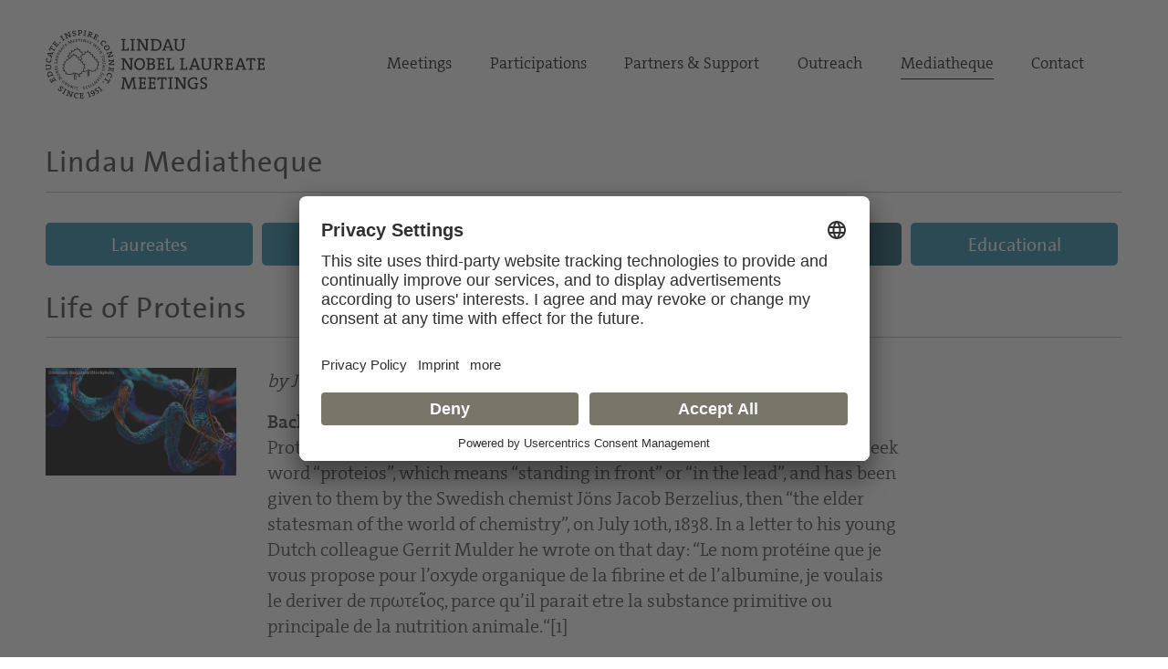

--- FILE ---
content_type: text/html; charset=utf-8
request_url: https://www.mediatheque.lindau-nobel.org/topic-clusters/life-of-proteins
body_size: 38576
content:
<!DOCTYPE html>
<html lang="en">
<head>   
    <meta charset="utf-8" />
    <meta name="theme-color" content="#797568" />
    <meta name="viewport" content="width=device-width, initial-scale=1.0" />
    <meta http-equiv="X-UA-Compatible" content="IE=edge,chrome=1" />
    <title>Life of Proteins - Topic | Lindau Mediatheque</title>
    <meta property="og:title" content="Life of Proteins - Topic | Lindau Mediatheque" />
    <meta name="title" content="Life of Proteins - Topic | Lindau Mediatheque" />
    <style type="text/css">.uc-embedding-container .uc-embedding-buttons .uc-embedding-accept {background-color: #797568;} .uc-embedding-container .uc-embedding-wrapper span {display: none;}</style>
        <script type="application/javascript" src="https://privacy-proxy.usercentrics.eu/latest/uc-block.bundle.js"></script>
        <script>
            uc.deactivateBlocking([
        'BJ59EidsWQ', // Google Tag Manager
        'HkocEodjb7', // Google Analytics
        'S1_9Vsuj-Q', // Google AdWords Remarketing
        ]);
    </script>    <meta property="og:description" content="by Joachim Pietzsch Back to ProteinsProteins carry their importance within their name. It is derived from the Greek word &#x201C;proteios&#x201D;, which means &#x201C;standing in front&#x201D; or &#x201C;in the lead&#x201D;, and has been .." />
    <meta name="description" content="by Joachim Pietzsch Back to ProteinsProteins carry their importance within their name. It is derived from the Greek word &#x201C;proteios&#x201D;, which means &#x201C;standing in front&#x201D; or &#x201C;in the lead&#x201D;, and has been .." />
    <meta property="og:site_name" content="Lindau Nobel Mediatheque" />
    <meta name="site_name" content="Lindau Nobel Mediatheque" />
    <meta property="og:locale" content="en_US" />
        <meta property="og:url" content="https://mediatheque.lindau-nobel.org/topics/life-of-proteins" />
        <link rel="canonical" href="https://mediatheque.lindau-nobel.org/topics/life-of-proteins" />
        <meta property="og:type" content="article" />
        <meta name="type" content="article" />
            <meta property="article:published_time" content="2022-06-03T19:20:23+00:00" />
    <meta property="og:image" content="https://mediatheque.lindau-nobel.org/Content/Assets/Medium/39922___Life-of-Proteins.jpg?03062022_1920" />
    <meta name="image" content="https://mediatheque.lindau-nobel.org/Content/Assets/Medium/39922___Life-of-Proteins.jpg?03062022_1920" />
    <meta name="twitter:title" content="Life of Proteins - Topic | Lindau Mediatheque">
    <meta name="twitter:card" content="summary_large_image">
    <meta name="twitter:image" content="https://mediatheque.lindau-nobel.org/Content/Assets/Medium/39922___Life-of-Proteins.jpg?03062022_1920" />
    <meta name="format-detection" content="telephone=no,date=no,address=no,email=no,url=no" />
    <meta name="generator" content="Based on Axinom products" />
    <link rel="stylesheet" href="/css/app.css?21012026" />
    <script>(function(w,d,s,l,i){w[l]=w[l]||[];w[l].push({'gtm.start':
    new Date().getTime(),event:'gtm.js'});var f=d.getElementsByTagName(s)[0],
    j=d.createElement(s),dl=l!='dataLayer'?'&l='+l:'';j.async=true;j.src=
    'https://www.googletagmanager.com/gtm.js?id='+i+dl;f.parentNode.insertBefore(j,f);
    })(window,document,'script','dataLayer','GTM-M39N7C2');</script>
    <link rel="icon" href="/img/favicon.png" sizes="32x32" />
    <link rel="icon" href="/img/favicon.png" sizes="192x192" />
    <link rel="apple-touch-icon" href="/img/favicon.png" />
    <meta name="msapplication-TileImage" content="~/img/favicon.png" />
    <link rel="preload" href="/fonts/TheSans_B4_Plain.woff" as="font" type="font/woff" crossorigin>
    <link rel="preload" href="/fonts/TheSerif-HP4SeLig.woff2" as="font" type="font/woff2" crossorigin>
    <link rel="preload" href="/fonts/TheSerif-HP6SeBld.woff" as="font" type="font/woff" crossorigin>
    <link rel="preload" href="/fonts/icomoon.woff?dx1476" as="font" type="font/woff" crossorigin>
    <link rel="preload" href="/fonts/icomoon.ttf?dx1476" as="font" type="font/ttf" crossorigin>
</head>
<body>
    <noscript>
        <iframe src="https://www.googletagmanager.com/ns.html?id=GTM-M39N7C2"
                height="0" width="0" style="display:none;visibility:hidden"></iframe>
    </noscript> 
    <div class="site">
        

<header>
    <div class="container relative">

        <div class="logo">
            <a href="https://www.lindau-nobel.org/" rel="home">
                <img src="/img/lindau-nobel-2025.svg" alt="Lindau Nobel" />
            </a>
        </div>

        <button type="button" class="header-nav-responsive-toggle">
            <span class="sr-only">Menu</span>
            <span class="icon-bar"></span>
            <span class="icon-bar"></span>
            <span class="icon-bar"></span>
        </button>

        <nav class="header-nav mobile-hide">
            <div class="menu-main-nav-container">
                <ul class="menu">
                        <li class="menu-item  menu-item-has-children">
                            <a href="#">Meetings</a>
                                <ul class="sub-menu">
                                        <li class="menu-item"><a href="https://www.lindau-nobel.org/meetings/">Overview</a></li>
                                        <li class="menu-item"><a href="https://www.lindau-nobel.org/about-the-meetings/">About</a></li>
                                        <li class="menu-item"><a href="https://www.lindau-nobel.org/current-meeting/">Current Meeting</a></li>
                                        <li class="menu-item"><a href="https://www.lindau-nobel.org/last-meeting/">Last Meeting</a></li>
                                        <li class="menu-item"><a href="https://www.lindau-nobel.org/council-foundation/">Council &amp; Foundation</a></li>
                                        <li class="menu-item"><a href="https://www.lindau-nobel.org/history/">History</a></li>
                                </ul>
                        </li>
                        <li class="menu-item  menu-item-has-children">
                            <a href="#">Participations</a>
                                <ul class="sub-menu">
                                        <li class="menu-item"><a href="https://www.lindau-nobel.org/participation/">Overview</a></li>
                                        <li class="menu-item"><a href="https://www.lindau-nobel.org/nobel-laureates/">Nobel Laureates</a></li>
                                        <li class="menu-item"><a href="https://www.lindau-nobel.org/young-scientists/">Young Scientists</a></li>
                                        <li class="menu-item"><a href="https://www.lindau-nobel.org/young-economists/">Young Economists</a></li>
                                        <li class="menu-item"><a href="https://www.lindau-nobel.org/lindau-alumni/">Lindau Alumni</a></li>
                                        <li class="menu-item"><a href="https://www.lindau-nobel.org/guests/">Guests</a></li>
                                </ul>
                        </li>
                        <li class="menu-item  menu-item-has-children">
                            <a href="#">Partners &amp; Support</a>
                                <ul class="sub-menu">
                                        <li class="menu-item"><a href="https://www.lindau-nobel.org/partners-support/">Overview</a></li>
                                        <li class="menu-item"><a href="https://www.lindau-nobel.org/success-stories/">Success Stories</a></li>
                                        <li class="menu-item"><a href="https://www.lindau-nobel.org/academic-partners/">Academic Partners</a></li>
                                        <li class="menu-item"><a href="https://www.lindau-nobel.org/benefactors-contributors">Benefactors &amp; Contributors</a></li>
                                        <li class="menu-item"><a href="https://www.lindau-nobel.org/funding-opportunities/">Funding Opportunities</a></li>
                                        <li class="menu-item"><a href="https://www.lindau-nobel.org/responsibility/">Responsibility</a></li>
                                </ul>
                        </li>
                        <li class="menu-item  menu-item-has-children">
                            <a href="#">Outreach</a>
                                <ul class="sub-menu">
                                        <li class="menu-item"><a href="https://www.lindau-nobel.org/outreach/">Overview</a></li>
                                        <li class="menu-item"><a href="https://www.lindau-nobel.org/live/">Livestreams</a></li>
                                        <li class="menu-item"><a href="https://www.lindau-nobel.org/blog/">Blog</a></li>
                                        <li class="menu-item"><a href="https://www.lindau-nobel.org/news">News</a></li>
                                        <li class="menu-item"><a href="https://www.lindau-nobel.org/mission-education/">Mission Education</a></li>
                                        <li class="menu-item"><a href="https://www.lindau-nobel.org/lindau-initiatives/">Lindau Initiatives</a></li>
                                        <li class="menu-item"><a href="https://www.lindau-nobel.org/virtual-experience/">Virtual Experience</a></li>
                                        <li class="menu-item"><a href="https://www.lindau-nobel.org/media-journalists/">Media</a></li>
                                </ul>
                        </li>
                        <li class="menu-item current-menu-parent ">
                            <a href="/">Mediatheque</a>
                        </li>
                        <li class="menu-item  ">
                            <a href="https://www.lindau-nobel.org/contact/">Contact</a>
                        </li>
                </ul>
            </div>
        </nav>

    </div>
</header>


<nav class="header-nav-responsive" role="navigation">
    <div class="inner">
        <div class="all">
            <div class="container">
                <ul class="menu">
                        <li class="menu-item">
                            <a href="/laureates">Laureates</a>
                        </li>
                        <li class="menu-item">
                            <a href="/meetings">Meetings</a>
                        </li>
                        <li class="menu-item">
                            <a href="/recordings">Recordings</a>
                        </li>
                        <li class="menu-item active">
                            <a href="/topics">Topics</a>
                        </li>
                        <li class="menu-item">
                            <a href="/educational">Educational</a>
                        </li>


                </ul>
            </div>
        </div>
    </div>
</nav>
        <div id="primary" class="content-area">
            <div class="site-main">
                


<nav class="main-navigation">

    <div class="container padding-top-small">
            <h3 class="underline margin-bottom"><a href="/" class="h-link">Lindau Mediatheque</a></h3>
    </div>

    <div class="container relative">

        <nav class="main-nav mobile-hide" role="navigation">
            <div class="menu-main-nav-container">
                <ul class="menu">

                        <li class="menu-item">
                            <a href="/laureates"
                               class="btn btn-blue ">Laureates</a>
                        </li>
                        <li class="menu-item">
                            <a href="/meetings"
                               class="btn btn-blue ">Meetings</a>
                        </li>
                        <li class="menu-item">
                            <a href="/recordings"
                               class="btn btn-blue ">Recordings</a>
                        </li>
                        <li class="menu-item">
                            <a href="/topics"
                               class="btn btn-blue active">Topics</a>
                        </li>
                        <li class="menu-item">
                            <a href="/educational"
                               class="btn btn-blue ">Educational</a>
                        </li>


                </ul>
            </div>
        </nav>

    </div>

</nav>
                <main>
                    
<script src="/lib/flowplayer/jquery-2.0.3.min.js"></script>
<script src="/lib/flowplayer/flowplayer.js?11122022"></script>



<article id="article-control" class="lindau-article">
    <div class="container">
            <h1>Life of Proteins</h1>
    </div>
    <div class="container">

        <div class="grid grid-gutter grid-wrap grid-middle">
            <div class="grid-item width-20 md-hide">
                <img src="/Content/Assets/Large/39922___Life-of-Proteins.jpg?03062022_1920" alt="Photo of Life of Proteins" property="image" class="width-100" loading="lazy">
            </div>
            <div class="grid-item width-60 lg-80 md-100">
                <p><em>by Joachim Pietzsch</em></p><p><strong>Back to Proteins</strong><br>Proteins carry their importance within their name. It is derived from the Greek word “proteios”, which means “standing in front” or “in the lead”, and has been given to them by the Swedish chemist Jöns Jacob Berzelius, then “the elder statesman of the world of chemistry”, on July 10th, 1838. In a letter to his young Dutch colleague Gerrit Mulder he wrote on that day: “Le nom protéine que je vous propose pour l’oxyde organique de la fibrine et de l’albumine, je voulais le deriver de πρωτεῖος, parce qu’il parait etre la substance primitive ou principale de la nutrition animale.“[1]<br><br>The research on proteins made great progress during the next hundred years. Their nature as macromolecules, composed by amino acids that are tied together by peptide bonds, was revealed, and many of their physiological functions, which went far beyond the nutritional aspects Berzelius mentioned, were discovered. Proteins proved to possess an extraordinary structural complexity and variety. Most scientists were therefore convinced that only proteins would be able to carry the hereditary information of genes. It came as a great surprise when Oswald T. Avery found out in 1943 that genes were not made up of proteins but of the nucleic acid DNA – and thus opened the race for the structural determination of genes. <br><br>For almost half a century then, from the elucidation of the structure of DNA by Watson and Crick and the publication of their seminal paper in Nature on April 25, 1953, until the publication of the working draft of the human genome in Nature and Science on February 15 and 16, 2001, respectively, genes seemed to be the most important molecules of life, at least in the public perception. In fact, they never were, as scientists always knew even if they tended to overemphasize the importance of genes themselves. After the human genome had been deciphered, the attention of science shifted „Back to proteins“, as Johann Deisenhofer (Nobel Prize in Chemistry 1988) titled his talk at the Lindau Nobel Laureate Meeting in 2002, in which he clearly stated: <br>„Obviously proteins are an essential ingredient of cells. Genes alone can do nothing. Life comes with proteins.“ <br></p><div class="article-media-element">
<div class="grid grid-wrap">
<div class="grid-item media-wrapper width-75 xl-100">
<div class="playerwrapperdiv"><div id="flowplayer-wrapper-31241-quality-2" class=""><div class="article-player">
<div  id="flowplayer-31241-55-481-quality-2" data-videoid="31241-55-481-quality-2"   data-cutstarttime="182" data-cutendtime="198"     data-qualitylevels="[high,medium,low]" data-qualitylevelsHigh="https://lindauprod.blob.core.windows.net/videos/2002_chem__johann_deisenhofer/HL Johann Deisenhofer_2002_1280x720.webm,https://lindauprod.blob.core.windows.net/videos/2002_chem__johann_deisenhofer/HL Johann Deisenhofer_2002_1280x720.mp4" data-qualitylevelsMedium="https://lindauprod.blob.core.windows.net/videos/2002_chem__johann_deisenhofer/HL Johann Deisenhofer_2002_854x480.webm,https://lindauprod.blob.core.windows.net/videos/2002_chem__johann_deisenhofer/HL Johann Deisenhofer_2002_854x480.mp4" data-qualitylevelsLow="https://lindauprod.blob.core.windows.net/videos/2002_chem__johann_deisenhofer/HL Johann Deisenhofer_2002_512x288.webm,https://lindauprod.blob.core.windows.net/videos/2002_chem__johann_deisenhofer/HL Johann Deisenhofer_2002_512x288.mp4" data-currentquality="[medium]"  class="flowplayer  is-splash"  style="background:#000 url(/Content/Assets/Large/32798___video-cover-2002-chem-johann-deisenhofer.png?635355072000000000) no-repeat; background-size:100% 100%; background-size: cover;" > 
<video preload="none" ><source type="video/webm" src="https://lindauprod.blob.core.windows.net/videos/2002_chem__johann_deisenhofer/HL Johann Deisenhofer_2002_854x480.webm"><source type="video/mp4" src="https://lindauprod.blob.core.windows.net/videos/2002_chem__johann_deisenhofer/HL Johann Deisenhofer_2002_854x480.mp4">

</video>
<div class="timeline_elements_container"></div>
<div class="fp-startTitle fp-active" ><p><a href="/videos/31241/back-to-proteins-2002" target="_blank">Johann Deisenhofer (2002) - Back to Proteins</a></p></div>
</div>
</div>
</div></div><div class="printshow"><img src="/Content/Assets/Large/32798___video-cover-2002-chem-johann-deisenhofer.png?635355072000000000" alt="Johann Deisenhofer (2002) - Back to Proteins"></div>
</div>
<div class="grid-item caption-wrapper width-25 xl-100">
<div class="article-caption">Johann Deisenhofer Emphasizes the Importance of Proteins<br><em>(00:03:02 - 00:03:18)</em></div>
</div>
</div>
</div>
<p><strong>“Proteins can do Almost Everything”</strong><br>Every modern textbook of biology acknowledges the importance of proteins. „When we look at a cell through a microscope (...) we are, in essence, observing proteins. Proteins constitute most of a cell’s dry mass. They are not only the cell’s building blocks; they also execute nearly all the cell’s functions (...) Before we can hope to understand how genes work, how muscles contract, how nerves conduct electricity, how embryos develop, or how our bodies function, we must attain a deep understanding of proteins.“[2] Far-sighted as he was, Francis Crick (Nobel Prize in Physiology or Medicine 1962) had formulated similar thoughts already in 1958 in his paper „On Protein Synthesis“[3]: „It is an essential feature of my argument that in biology proteins are uniquely important (…) Watson said to me, a few years ago, ‘The most significant thing about the nucleic acids is that we don’t know what they do.’ By contrast the most significant thing about proteins is that they can do almost everything (…) Once the unique role of proteins is admitted there seems little point in genes doing anything else (…) In the protein molecule Nature has devised a unique instrument in which an underlying simplicity is used to express great subtlety and versatility; it is impossible to see molecular biology in proper perspective until this peculiar combination of virtues has been clearly grasped.“ „On Protein Synthesis“ is still worth reading, although it was published some years before Crick and others deciphered the genetic code. It also contains the first version of what became known as the „central dogma of molecular biology“, popularly spelt: DNA makes RNA makes proteins. What a pity that Francis Crick never lectured in Lindau! In fact, he visited the Nobel Laureate Meeting once, together with James Watson in 1981, but did not give a talk on this occasion. Many other laureates, however, who have substantially contributed to protein research, lectured in Lindau during the last decades. Their talks allow us to a have a closer look at the cellular life of proteins, from their birth in the ribosome to their death in the proteasome. <br><br><strong>Born in the Ribosome</strong><br>While the doors to the structural elucidation of genes and proteins were opened in Cambridge in England by means of X-ray crystallography, the door to the cell was opened at the Rockefeller Institute in New York by means of electron microscopy by Albert Claude, Christian de Duve and George Palade who jointly received the Nobel Prize in Physiology or Medicine in 1974 for their discoveries concerning "the structural and functional organization of the cell". In the mid-50s Palade had discovered the birthplace of proteins, small granular components in the cytosol that he initially dubbed microsomes and that we know today as ribosomes (a name RB Roberts suggested in 1958). While Palade (in whose lab Günter Blobel, winner of the Nobel Prize in Physiology or Medicine 1999, worked as a post-doc) never came to Lindau, his two Co-Laureates did, de Duve six times and Albert Claude once in 1975. He repeated his Nobel lecture, and gave a personal account of his life in research and an appraisal of cell biology: <br></p><div class="article-media-element">
<div class="grid grid-wrap">
<div class="grid-item media-wrapper width-75 xl-100">
<div class="playerwrapperdiv"><div id="flowplayer-wrapper-31511-quality-2" class=""><div class="article-player">
<div  id="flowplayer-31511-55-493-quality-2" data-videoid="31511-55-493-quality-2"   data-cutstarttime="1518" data-cutendtime="1639"     data-qualitylevels="[high,medium,low]" data-qualitylevelsHigh="https://lindauprod.blob.core.windows.net/videos/1975_med_albert_claude/1975_Claude_720x540.webm,https://lindauprod.blob.core.windows.net/videos/1975_med_albert_claude/1975_Claude_720x540.mp4" data-qualitylevelsMedium="https://lindauprod.blob.core.windows.net/videos/1975_med_albert_claude/1975_Claude_640x480.webm,https://lindauprod.blob.core.windows.net/videos/1975_med_albert_claude/1975_Claude_640x480.mp4" data-qualitylevelsLow="https://lindauprod.blob.core.windows.net/videos/1975_med_albert_claude/1975_Claude_384x288.webm,https://lindauprod.blob.core.windows.net/videos/1975_med_albert_claude/1975_Claude_384x288.mp4" data-currentquality="[medium]"  class="flowplayer  is-splash"  style="background:#000 url(/Content/Assets/Large/32578___video-cover-1975-med-albert-claude.png?635355072000000000) no-repeat; background-size:100% 100%; background-size: cover;" > 
<video preload="none" ><source type="video/webm" src="https://lindauprod.blob.core.windows.net/videos/1975_med_albert_claude/1975_Claude_640x480.webm"><source type="video/mp4" src="https://lindauprod.blob.core.windows.net/videos/1975_med_albert_claude/1975_Claude_640x480.mp4">

</video>
<div class="timeline_elements_container"></div>
<div class="fp-startTitle fp-active" ><p><a href="/videos/31511/the-coming-age-of-the-cell-1975" target="_blank">Albert Claude (1975) - The Coming Age of the Cell</a></p></div>
</div>
</div>
</div></div><div class="printshow"><img src="/Content/Assets/Large/32578___video-cover-1975-med-albert-claude.png?635355072000000000" alt="Albert Claude (1975) - The Coming Age of the Cell"></div>
</div>
<div class="grid-item caption-wrapper width-25 xl-100">
<div class="article-caption">„We Have Entered the Mansion of Our Birth”, Albert Claude Recalls<br><em>(00:25:18 - 00:27:19)</em></div>
</div>
</div>
</div>
<p>„At about the same time, with the help of electron microscopy, the microsomes became the endoplasmic reticulum. Looking back 25 years later, what I may say is that the facts have been far better than the dreams. In the long course of cell life on this earth it remained, for our age for our generation, to receive the full ownership of our inheritance. We have entered the cell, the Mansion of our birth, and started the inventory of our acquired wealth. For over two billion years, through the apparent fancy of her endless differentiations and metamorphosis the Cell, as regards its basic physiological mechanisms, has remained one and the same. It is life itself, and our true and distant ancestor. It is hardly more than a century since we first learned of the existence of the cell: this autonomous and all-contained unit of living matter, which has acquired the knowledge and the power to reproduce; the capacity to store, transform and utilize energy, and the capacity to accomplish physical works and to manufacture practically unlimited kinds of products.”<br><br>All of these tasks Claude mentions are primarily conducted by proteins. The microsomes, located alongside the endoplasmatic reticulum, turned out to be „the universal factories that produce proteins continuously“ as Ada Yonath (Nobel Prize in Chemistry 2009) reminded her audience with an illustration from a children’ book in her Lindau lecture „The Amazing Ribosome“ in 2010. <br></p><div class="article-media-element">
<div class="grid grid-wrap">
<div class="grid-item media-wrapper width-75 xl-100">
<div class="playerwrapperdiv"><div id="flowplayer-wrapper-31552-quality-3" class=""><div class="article-player">
<div  id="flowplayer-31552-55-497-quality-3" data-videoid="31552-55-497-quality-3"   data-cutstarttime="442" data-cutendtime="481"     data-qualitylevels="[low]" data-qualitylevelsHigh="" data-qualitylevelsMedium="" data-qualitylevelsLow="https://lindauprod.blob.core.windows.net/videos/2010_inter_ada_yonath/2010_inter_yonath-ada_512x288.webm,https://lindauprod.blob.core.windows.net/videos/2010_inter_ada_yonath/2010_inter_yonath-ada_512x288.mp4" data-currentquality="[low]"  class="flowplayer  is-splash"  style="background:#000 url(/Content/Assets/Large/32660___video-cover-2010-inter-ada-yonath.png?635355072000000000) no-repeat; background-size:100% 100%; background-size: cover;" > 
<video preload="none" ><source type="video/webm" src="https://lindauprod.blob.core.windows.net/videos/2010_inter_ada_yonath/2010_inter_yonath-ada_512x288.webm"><source type="video/mp4" src="https://lindauprod.blob.core.windows.net/videos/2010_inter_ada_yonath/2010_inter_yonath-ada_512x288.mp4">

</video>
<div class="timeline_elements_container"></div>
<div class="fp-startTitle fp-active" ><p><a href="/videos/31552/the-amazing-ribosome-2010" target="_blank">Ada E.  Yonath (2010) - The Amazing Ribosome</a></p></div>
</div>
</div>
</div></div><div class="printshow"><img src="/Content/Assets/Large/32660___video-cover-2010-inter-ada-yonath.png?635355072000000000" alt="Ada E.  Yonath (2010) - The Amazing Ribosome"></div>
</div>
<div class="grid-item caption-wrapper width-25 xl-100">
<div class="article-caption">Ada Yonath Likes Children' Books...<br><em>(00:07:22 - 00:08:01)</em></div>
</div>
</div>
</div>
<p>Yonath has been the pioneer in the scientific adventure of elucidating the structure of the ribosome. She embarked on it already at the end of the seventies when the scientific community assumed this to be impossible because of the sheer size and complexity of the ribosome molecule. Yet after more than two decades of intense research, Yonath succeeded and in 2000 published, in parallel with and independently from her co-laureates Ramakrishnan and Steitz, the structure of the ribosome in atomic resolution. This lead to a precise understanding of its function and of the birth of proteins, as Yonath nicely explained and visualized in her 2010 lecture:<br></p><div class="article-media-element">
<div class="grid grid-wrap">
<div class="grid-item media-wrapper width-75 xl-100">
<div class="playerwrapperdiv"><div id="flowplayer-wrapper-31552-quality-3" class=""><div class="article-player">
<div  id="flowplayer-31552-55-497-quality-3" data-videoid="31552-55-497-quality-3"   data-cutstarttime="675" data-cutendtime="984"     data-qualitylevels="[low]" data-qualitylevelsHigh="" data-qualitylevelsMedium="" data-qualitylevelsLow="https://lindauprod.blob.core.windows.net/videos/2010_inter_ada_yonath/2010_inter_yonath-ada_512x288.webm,https://lindauprod.blob.core.windows.net/videos/2010_inter_ada_yonath/2010_inter_yonath-ada_512x288.mp4" data-currentquality="[low]"  class="flowplayer  is-splash"  style="background:#000 url(/Content/Assets/Large/32660___video-cover-2010-inter-ada-yonath.png?635355072000000000) no-repeat; background-size:100% 100%; background-size: cover;" > 
<video preload="none" ><source type="video/webm" src="https://lindauprod.blob.core.windows.net/videos/2010_inter_ada_yonath/2010_inter_yonath-ada_512x288.webm"><source type="video/mp4" src="https://lindauprod.blob.core.windows.net/videos/2010_inter_ada_yonath/2010_inter_yonath-ada_512x288.mp4">

</video>
<div class="timeline_elements_container"></div>
<div class="fp-startTitle fp-active" ><p><a href="/videos/31552/the-amazing-ribosome-2010" target="_blank">Ada E.  Yonath (2010) - The Amazing Ribosome</a></p></div>
</div>
</div>
</div></div><div class="printshow"><img src="/Content/Assets/Large/32660___video-cover-2010-inter-ada-yonath.png?635355072000000000" alt="Ada E.  Yonath (2010) - The Amazing Ribosome"></div>
</div>
<div class="grid-item caption-wrapper width-25 xl-100">
<div class="article-caption">...And Shares Impressions From the „Delivery Room“ of Proteins<br><em>(00:11:15 - 00:16:24)</em></div>
</div>
</div>
</div>
<p><strong>From Chain to Function</strong><br>Proteins are born in the ribosome as a one-dimensional chain. To become functional, they have to fold up into a three-dimensional structure. The first three-dimensional structure of a protein was determined with the help of <a href="http://www.mediatheque.lindau-nobel.org/#/TopicCluster?id=9" data-mce-href="http://www.mediatheque.lindau-nobel.org/#/TopicCluster?id=9">X-ray crystallography </a>by John Kendrew in 1958. This protein was myoglobin, the molecule that stores and releases oxygen in the muscle. It contains about 2,600 atoms, and Kendrew had to analyze about 250,000 X-ray diffractions from 110 myoglobin crystals to reach his goal. In January 1946, Kendrew had joined the group of Max Perutz at the Cavendish laboratory in Cambridge. Inspired by J.D. Bernal and under the leadership of Sir Lawrence Bragg, Perutz had begun to tackle a more difficult problem already in 1937: To solve the structure of hemoglobin, the oxygen carrier of the blood and four times as large as myoglobin. As a pioneer in his field who dealt with a huge molecule and had to overcome many methodological problems, it took Perutz more than two decades to succeed, and so he became the runner-up to Kendrew. Both shared the Nobel Prize in Chemistry in 1962. While Max Perutz participated in the Lindau Nobel Laureate Meetings three times between 1986 and 1999, John Kendrew attended the meeting once, already two years after he had received the Nobel Prize. He gave a brilliant state-of-the-art lecture on „Recent Studies of the Structure of Proteins“. After modestly stating that he “had been studying a simpler protein” than Perutz, he shared insights on both the myoglobin and the hemoglobin structure with his audience, expressed his hope that both structures would help to better understand the function of proteins and then extensively discussed the relationship between the sequence and the three-dimensional structure of proteins. <br></p><div class="article-media-element">
<div class="grid grid-wrap">
<div class="grid-item media-wrapper width-75 xl-100">
<div class="playerwrapperdiv"><div id="flowplayer-wrapper-31530-quality-2" class=""><div class="article-player">
<div  id="flowplayer-31530-55-495-quality-2" data-videoid="31530-55-495-quality-2"   data-cutstarttime="1908" data-cutendtime="2251"     data-qualitylevels="[high,medium,low]" data-qualitylevelsHigh="https://lindauprod.blob.core.windows.net/videos/1964_chem_john_kendrew/HL John Kendrew_1964_1280x720.webm,https://lindauprod.blob.core.windows.net/videos/1964_chem_john_kendrew/HL John Kendrew_1964_1280x720.mp4" data-qualitylevelsMedium="https://lindauprod.blob.core.windows.net/videos/1964_chem_john_kendrew/HL John Kendrew_1964_854x480.webm,https://lindauprod.blob.core.windows.net/videos/1964_chem_john_kendrew/HL John Kendrew_1964_854x480.mp4" data-qualitylevelsLow="https://lindauprod.blob.core.windows.net/videos/1964_chem_john_kendrew/HL John Kendrew_1964_512x288.webm,https://lindauprod.blob.core.windows.net/videos/1964_chem_john_kendrew/HL John Kendrew_1964_512x288.mp4" data-currentquality="[medium]"  class="flowplayer  is-splash"  style="background:#000 url(/Content/Assets/Large/32797___video-cover-1964-chem-john-kendrew.png?635355072000000000) no-repeat; background-size:100% 100%; background-size: cover;" > 
<video preload="none" ><source type="video/webm" src="https://lindauprod.blob.core.windows.net/videos/1964_chem_john_kendrew/HL John Kendrew_1964_854x480.webm"><source type="video/mp4" src="https://lindauprod.blob.core.windows.net/videos/1964_chem_john_kendrew/HL John Kendrew_1964_854x480.mp4">

</video>
<div class="timeline_elements_container"></div>
<div class="fp-startTitle fp-active" ><p><a href="/videos/31530/recent-studies-of-the-structure-of-proteins-1964" target="_blank">John Kendrew (1964) - Recent Studies of the Structure of Proteins</a></p></div>
</div>
</div>
</div></div><div class="printshow"><img src="/Content/Assets/Large/32797___video-cover-1964-chem-john-kendrew.png?635355072000000000" alt="John Kendrew (1964) - Recent Studies of the Structure of Proteins"></div>
</div>
<div class="grid-item caption-wrapper width-25 xl-100">
<div class="article-caption">John Kendrew in Search of the Road From Sequence to Structure<br><em>(00:31:48 - 00:37:31)</em></div>
</div>
</div>
</div>
<p>The hypothesis Kendrew refers to at the end of this cutting, stems from the work of Christian Anfinsen. In investigations on the enzyme ribonuclease in the 1950s, Anfinsen demonstrated that all information needed to fold up a protein is encoded within its amino acid sequence. No further genetic information than that found in DNA is needed to form a three-dimensional protein. The driving force of correct protein folding is the tendency of each system to assume a state of minimum energy. The native state of a protein represents the thermodynamically most stable conformation in the intracellular environment, and it reaches this state via a funnel of decreasing energy. Nevertheless, it remains a remarkable paradox, as Cyrus Levinthal noted in 1969, that a protein folds within less than a second while it theoretically would need many billion years to try out all its conformational possibilities. A relatively small protein with 100 amino acids and one rotatable bond per residue with two favored orientations, for example, has two to the power of 100 possibilities to fold. Even if it checked 100 billion different conformations per second, it would need 100 billion years to probe all of them. While a lot of progress has been made in understanding the mechanisms of protein folding and the connections between incorrect folding and disease, it is still not possible today to predict the three-dimensional structure of a protein from its amino acid sequence. The situation appears to be even more complicated because we know today a multitude of post-translational modifications, which can influence the structure of proteins and thereby modulate their activity considerably.<br><br>Christian Anfinsen participated in the Lindau Nobel Laureate Meetings six times. In his talk „Peptide Synthesis - a Useful Tool in the Study of Protein Structures and Function“ he briefly looked back on the work that had earned him a Nobel Prize in Chemistry in 1972:<br></p><div class="article-media-element">
<div class="grid grid-wrap">
<div class="grid-item media-wrapper width-75 xl-100">
<div class="playerwrapperdiv"><div id="flowplayer-wrapper-31491-quality-2" class=""><div class="article-player">
<div  id="flowplayer-31491-55-490-quality-2" data-videoid="31491-55-490-quality-2"   data-cutstarttime="186" data-cutendtime="278"     data-qualitylevels="[high,medium,low]" data-qualitylevelsHigh="https://lindauprod.blob.core.windows.net/videos/1983_chem_christian_anfinsen/HL Anfinsen 1983_1280x720.webm,https://lindauprod.blob.core.windows.net/videos/1983_chem_christian_anfinsen/HL Anfinsen 1983_1280x720.mp4" data-qualitylevelsMedium="https://lindauprod.blob.core.windows.net/videos/1983_chem_christian_anfinsen/HL Anfinsen 1983_854x480.webm,https://lindauprod.blob.core.windows.net/videos/1983_chem_christian_anfinsen/HL Anfinsen 1983_854x480.mp4" data-qualitylevelsLow="https://lindauprod.blob.core.windows.net/videos/1983_chem_christian_anfinsen/HL Anfinsen 1983_512x288.webm,https://lindauprod.blob.core.windows.net/videos/1983_chem_christian_anfinsen/HL Anfinsen 1983_512x288.mp4" data-currentquality="[medium]"  class="flowplayer  is-splash"  style="background:#000 url(/Content/Assets/Large/32799___video-cover-1983-chem-christian-anfinsen.png?635355072000000000) no-repeat; background-size:100% 100%; background-size: cover;" > 
<video preload="none" ><source type="video/webm" src="https://lindauprod.blob.core.windows.net/videos/1983_chem_christian_anfinsen/HL Anfinsen 1983_854x480.webm"><source type="video/mp4" src="https://lindauprod.blob.core.windows.net/videos/1983_chem_christian_anfinsen/HL Anfinsen 1983_854x480.mp4">

</video>
<div class="timeline_elements_container"></div>
<div class="fp-startTitle fp-active" ><p><a href="/videos/31491/peptide-synthesis-a-useful-tool-in-the-study-of-protein-structures-and-function-1983" target="_blank">Christian Anfinsen (1983) - Peptide Synthesis - A Useful Tool in the Study of Protein Structures and Function</a></p></div>
</div>
</div>
</div></div><div class="printshow"><img src="/Content/Assets/Large/32799___video-cover-1983-chem-christian-anfinsen.png?635355072000000000" alt="Christian Anfinsen (1983) - Peptide Synthesis - A Useful Tool in the Study of Protein Structures and Function"></div>
</div>
<div class="grid-item caption-wrapper width-25 xl-100">
<div class="article-caption">Christian Anfinsen on the Problem of Protein Folding<br><em>(00:03:06 - 00:04:38)</em></div>
</div>
</div>
</div>
<p><strong>A Decisive Molecular Switch</strong><br>The interaction of folded proteins needs to be constantly controlled and regulated to ensure that a cell functions properly. The activity of proteins can be switched on or off by adding or subtracting phosphate. This reversible protein phosphorylation arguably is the most important mechanism of cellular regulation. It was discovered by Edmond Fischer and Edwin Krebs, when they studied glycogen phosphorylase. The role of this enzyme had been identified by Carl and Gerti Cori (Nobel Prize in Physiology or Medicine 1947) in the 1930s: It catalyzes the first step in the degradation of glycogen in the muscle and the liver, a reaction that needs to be turned on very quickly if energy is needed. Krebs had been a student of the Cori’s in St. Louis, and Fischer had been a student of Kurt H. Meyer, a European pioneer of enzymology, in Geneva. Both met at the University of Washington in Seattle in the mid-50s, shared a lab, and decided to have a crack at a problem the Coris had raised but later abandoned: Does glycogen phosphorylase need adenosine monophosphate (AMP) as a co-factor to get activated? While the general role of AMP in the allosteric regulation of enzymes was elucidated some years later by Jacques Monod (Nobel Prize in Physiology or Medicine 1965), Fischer and Krebs discovered the covalent regulation of enzymes. Glycogen phosphorylase gets activated when covalently binding a phosphate, with the catalytic help of a specialized enzyme, a kinase. The fundamental importance of this discovery was not immediately apparent, so that Fischer and Krebs had to wait some decades before they received their well deserved Nobel Prize in Physiology or Medicine in 1992. In the meantime, it had become clear that phosphorylating kinases and dephosphorylating phosphates are abundant in living cells to steer intricate networks of intracellular communication by amplifying, fine-tuning and integrating signals, influencing many aspects of cellular behavior from glucose mobilization to oncogenesis. More than one third of the many thousands different proteins, which are active in an average mammalian cell, are phosphorylated at any given time.[4] Edmond Fischer has been an almost regular participant of the Lindau Meetings since he received the Nobel Prize. He first came to Lindau in 1993 and gave a detailed account of his discovery in his lecture „Cellular Regulation by Protein Phosphorylation“. In 2003, he presented his field of research in the broader context of „How Proteins Communicate with one Another to Integrate Cellular Signals”, emphasizing the importance of understanding the proteome:<br></p><div class="article-media-element">
<div class="grid grid-wrap">
<div class="grid-item media-wrapper width-75 xl-100">
<div class="playerwrapperdiv"><div id="flowplayer-wrapper-31250-quality-2" class=""><div class="article-player">
<div  id="flowplayer-31250-55-485-quality-2" data-videoid="31250-55-485-quality-2"   data-cutstarttime="250" data-cutendtime="370"     data-qualitylevels="[high,medium,low]" data-qualitylevelsHigh="https://lindauprod.blob.core.windows.net/videos/2003_med__edmond_fischer/HL Edmond Fischer_2003_1280x720.webm,https://lindauprod.blob.core.windows.net/videos/2003_med__edmond_fischer/HL Edmond Fischer_2003_1280x720.mp4" data-qualitylevelsMedium="https://lindauprod.blob.core.windows.net/videos/2003_med__edmond_fischer/HL Edmond Fischer_2003_854x480.webm,https://lindauprod.blob.core.windows.net/videos/2003_med__edmond_fischer/HL Edmond Fischer_2003_854x480.mp4" data-qualitylevelsLow="https://lindauprod.blob.core.windows.net/videos/2003_med__edmond_fischer/HL Edmond Fischer_2003_512x288.webm,https://lindauprod.blob.core.windows.net/videos/2003_med__edmond_fischer/HL Edmond Fischer_2003_512x288.mp4" data-currentquality="[medium]"  class="flowplayer  is-splash"  style="background:#000 url(/Content/Assets/Large/32800___video-cover-2003-med-edmond-fischer.png?635355072000000000) no-repeat; background-size:100% 100%; background-size: cover;" > 
<video preload="none" ><source type="video/webm" src="https://lindauprod.blob.core.windows.net/videos/2003_med__edmond_fischer/HL Edmond Fischer_2003_854x480.webm"><source type="video/mp4" src="https://lindauprod.blob.core.windows.net/videos/2003_med__edmond_fischer/HL Edmond Fischer_2003_854x480.mp4">

</video>
<div class="timeline_elements_container"></div>
<div class="fp-startTitle fp-active" ><p><a href="/videos/31250/how-proteins-communicate-with-one-another-to-integrate-intracellular-signals-2003" target="_blank">Edmond Fischer (2003) - How Proteins Communicate with One Another to Integrate Intracellular Signals</a></p></div>
</div>
</div>
</div></div><div class="printshow"><img src="/Content/Assets/Large/32800___video-cover-2003-med-edmond-fischer.png?635355072000000000" alt="Edmond Fischer (2003) - How Proteins Communicate with One Another to Integrate Intracellular Signals"></div>
</div>
<div class="grid-item caption-wrapper width-25 xl-100">
<div class="article-caption">Edmond Fischer on Regulation by Protein Phosphory- lation<br><em>(00:04:10 - 00:06:10)</em></div>
</div>
</div>
</div>
<p><strong>The Protein Universe</strong><br>Not all proteins fulfill their tasks within the cytoplasma. Many proteins involved in vital biological functions, such as the transport of nutrients into cells or nerve impulses, span the fatty membranes that surround every cell. Buried within the membrane as they are, these important proteins were long thought to be impossible to access and crystallize for structural studies.<br>The seemingly impossible was at last achieved by Johann Deisenhofer, Robert Huber and Hartmut Michel in 1986, for which they received the Nobel Prize in Chemistry in 1988. Their breakthrough was all the more important as their target had been the photosynthetic reaction center of a bacterium, and photosynthesis surely is the most important chemical reaction on earth, being the prerequisite of life.<br>All three Laureates are faithful participants of the Lindau Meetings, where they regularly teach hundreds of young scientists from all over the world to appreciate the achievements and possibilities of protein research. It is interesting to watch Robert Huber explain to the younger generation why it is worth studying proteins in his 2008 lecture on the „Beauty and Usefulness of the Building Blocks of Life: The Architecture of Proteins“, where he also mentions the three major techniques applied in structural studies: electron microscopy, X-ray crystallography and nuclear magnetic resonance (NMR).<br></p><div class="article-media-element">
<div class="grid grid-wrap">
<div class="grid-item media-wrapper width-75 xl-100">
<div class="playerwrapperdiv"><div id="flowplayer-wrapper-31283-quality-3" class=""><div class="article-player">
<div  id="flowplayer-31283-55-485-quality-3" data-videoid="31283-55-485-quality-3"   data-cutstarttime="92" data-cutendtime="336"     data-qualitylevels="[low]" data-qualitylevelsHigh="" data-qualitylevelsMedium="" data-qualitylevelsLow="https://lindauprod.blob.core.windows.net/videos/2008_phy_robert_huber/2008_phy_huber-robert_384x288.webm,https://lindauprod.blob.core.windows.net/videos/2008_phy_robert_huber/2008_phy_huber-robert_384x288.mp4" data-currentquality="[low]"  class="flowplayer  is-splash"  style="background:#000 url(/Content/Assets/Large/32615___video-cover-2008-phy-robert-huber.png?635355072000000000) no-repeat; background-size:100% 100%; background-size: cover;" > 
<video preload="none" ><source type="video/webm" src="https://lindauprod.blob.core.windows.net/videos/2008_phy_robert_huber/2008_phy_huber-robert_384x288.webm"><source type="video/mp4" src="https://lindauprod.blob.core.windows.net/videos/2008_phy_robert_huber/2008_phy_huber-robert_384x288.mp4">

</video>
<div class="timeline_elements_container"></div>
<div class="fp-startTitle fp-active" ><p><a href="/videos/31283/beauty-and-usefulness-of-the-building-blocks-of-life-the-architecture-of-proteins-2008" target="_blank">Robert Huber (2008) - Beauty and Usefulness of the Building Blocks of Life: The Architecture of Proteins</a></p></div>
</div>
</div>
</div></div><div class="printshow"><img src="/Content/Assets/Large/32615___video-cover-2008-phy-robert-huber.png?635355072000000000" alt="Robert Huber (2008) - Beauty and Usefulness of the Building Blocks of Life: The Architecture of Proteins"></div>
</div>
<div class="grid-item caption-wrapper width-25 xl-100">
<div class="article-caption">„The Genome is Simple, the Proteome Complex“, Says Robert Huber<br><em>(00:01:32 - 00:05:36)</em></div>
</div>
</div>
</div>
<p>NMR is a technique based on discoveries by Otto Stern and Isidor Isaac Rabi (Nobel Prize in Physics in 1943 and 1944, respectively). As an analytical tool it was in principle developed by Felix Bloch and Edward Purcell (Nobel Prize in Physics 1952) and subsequently brought to fruition as a high resolution methodology by Richard Ernst (Nobel Prize in Chemistry in 1991). The application of NMR to proteins and other biological macromolecules was first put into practice by Kurt Wüthrich, an achievement that earned him the Nobel Prize in Chemistry in 2002. In contrast to X-ray crystallography, NMR allows to study proteins in solution, in an enviroment, which is similar to that in a living cell – an advantage of considerable importance. With deep knowledge and a good sense of humor, Kurt Wüthrich reminded his audience in Lindau in 2012 of the importance of proteins – in his lecture „Structural Genomics – Exploring the protein universe“.<br></p><div class="article-media-element">
<div class="grid grid-wrap">
<div class="grid-item media-wrapper width-75 xl-100">
<div class="playerwrapperdiv"><div id="flowplayer-wrapper-31394-quality-2" class=""><div class="article-player">
<div  id="flowplayer-31394-55-488-quality-2" data-videoid="31394-55-488-quality-2"   data-cutstarttime="232" data-cutendtime="595"     data-qualitylevels="[high,medium,low]" data-qualitylevelsHigh="https://lindauprod.blob.core.windows.net/videos/2012_phy_wuethrich_kurt/2012_phy_wuethrich-kurt_1280x720.webm,https://lindauprod.blob.core.windows.net/videos/2012_phy_wuethrich_kurt/2012_phy_wuethrich-kurt_1280x720.mp4" data-qualitylevelsMedium="https://lindauprod.blob.core.windows.net/videos/2012_phy_wuethrich_kurt/2012_phy_wuethrich-kurt_854x480.webm,https://lindauprod.blob.core.windows.net/videos/2012_phy_wuethrich_kurt/2012_phy_wuethrich-kurt_854x480.mp4" data-qualitylevelsLow="https://lindauprod.blob.core.windows.net/videos/2012_phy_wuethrich_kurt/2012_phy_wuethrich-kurt_512x288.webm,https://lindauprod.blob.core.windows.net/videos/2012_phy_wuethrich_kurt/2012_phy_wuethrich-kurt_512x288.mp4" data-currentquality="[medium]"  class="flowplayer  is-splash"  style="background:#000 url(/Content/Assets/Large/32751___video-cover-2012-phy-wuethrich-kurt.png?635355072000000000) no-repeat; background-size:100% 100%; background-size: cover;" > 
<video preload="none" ><source type="video/webm" src="https://lindauprod.blob.core.windows.net/videos/2012_phy_wuethrich_kurt/2012_phy_wuethrich-kurt_854x480.webm"><source type="video/mp4" src="https://lindauprod.blob.core.windows.net/videos/2012_phy_wuethrich_kurt/2012_phy_wuethrich-kurt_854x480.mp4">

</video>
<div class="timeline_elements_container"></div>
<div class="fp-startTitle fp-active" ><p><a href="/videos/31394/structural-genomics-exploring-the-protein-universe-2012" target="_blank">Kurt Wüthrich (2012) - Structural Genomics - Exploring the Protein Universe</a></p></div>
</div>
</div>
</div></div><div class="printshow"><img src="/Content/Assets/Large/32751___video-cover-2012-phy-wuethrich-kurt.png?635355072000000000" alt="Kurt Wüthrich (2012) - Structural Genomics - Exploring the Protein Universe"></div>
</div>
<div class="grid-item caption-wrapper width-25 xl-100">
<div class="article-caption">Kurt Wüthrich Invites His Audience to Further Explore the Protein Universe<br><em>(00:03:52 - 00:09:55)</em></div>
</div>
</div>
</div>
<p><strong>Vital Degradation</strong><br>None of our proteins lives as long as we do. Today, this seems to be a trivial remark. The notion that proteins are subject to a constant turnover, however, is hardly more than 70 years old. Before that time, structural and functional proteins were regarded as relatively stable constituents of our body, endangered solely by minor “wear and tear” forces, with the exception of dietary proteins whose task was seen in serving as an energy-providing fuel. This “combustion engine concept” was first challenged by Rudolf Schönheimer in 1941 when he suggested in his Edward K. Dunham Lecture at Harvard University that „not only the fuel, but the structural materials are in a steady state of flux. The classical picture must thus be replaced by one which takes account of the dynamic state of body structure“.[5]<br>Yet even between the “1950s and 1980s, scientists were focusing mostly on how the genetic code is transcribed to RNA and translated to proteins, but how proteins are degraded has remained a neglected research area”, Aaron Ciechanover stated in his Nobel Lecture in 2004. Together with his doctoral father Avram Hershko and with Irwin Rose he earned the Nobel Prize in Chemistry because they had discovered the central mechanism of protein degradation in the cell: the ubiquitin-proteasome pathway. Since 2005, Ciechanover has participated in almost every Nobel Laureate Meeting in Lindau.<br><br>In clear words he explains, why protein degradation is so important <br><br></p><div class="article-media-element">
<div class="grid grid-wrap">
<div class="grid-item media-wrapper width-75 xl-100">
<div class="playerwrapperdiv"><div id="flowplayer-wrapper-31229-quality-3" class=""><div class="article-player">
<div  id="flowplayer-31229-55-478-quality-3" data-videoid="31229-55-478-quality-3"   data-cutstarttime="324" data-cutendtime="461"     data-qualitylevels="[low]" data-qualitylevelsHigh="" data-qualitylevelsMedium="" data-qualitylevelsLow="https://lindauprod.blob.core.windows.net/videos/2010_inter_aaron_ciechanover/2010_inter_ciechanover-aaron_512x288.webm,https://lindauprod.blob.core.windows.net/videos/2010_inter_aaron_ciechanover/2010_inter_ciechanover-aaron_512x288.mp4" data-currentquality="[low]"  class="flowplayer  is-splash"  style="background:#000 url(/Content/Assets/Large/32546___video-cover-2010-inter-aaron-ciechanover.png?635355072000000000) no-repeat; background-size:100% 100%; background-size: cover;" > 
<video preload="none" ><source type="video/webm" src="https://lindauprod.blob.core.windows.net/videos/2010_inter_aaron_ciechanover/2010_inter_ciechanover-aaron_512x288.webm"><source type="video/mp4" src="https://lindauprod.blob.core.windows.net/videos/2010_inter_aaron_ciechanover/2010_inter_ciechanover-aaron_512x288.mp4">

</video>
<div class="timeline_elements_container"></div>
<div class="fp-startTitle fp-active" ><p><a href="/videos/31229/why-our-proteins-have-to-die-so-we-shall-live-2010" target="_blank">Aaron Ciechanover (2010) - Why our Proteins Have to Die so We Shall Live</a></p></div>
</div>
</div>
</div></div><div class="printshow"><img src="/Content/Assets/Large/32546___video-cover-2010-inter-aaron-ciechanover.png?635355072000000000" alt="Aaron Ciechanover (2010) - Why our Proteins Have to Die so We Shall Live"></div>
</div>
<div class="grid-item caption-wrapper width-25 xl-100">
<div class="article-caption">Aaron Ciechanover Explains Why Proteins are not Rock Stable...<br><em>(00:05:24 - 00:07:41)</em></div>
</div>
</div>
</div>
<p><br>and elegantly illustrates how the ubiquitin system functions<br><br></p><div class="article-media-element">
<div class="grid grid-wrap">
<div class="grid-item media-wrapper width-75 xl-100">
<div class="playerwrapperdiv"><div id="flowplayer-wrapper-31229-quality-3" class=""><div class="article-player">
<div  id="flowplayer-31229-55-478-quality-3" data-videoid="31229-55-478-quality-3"   data-cutstarttime="1362" data-cutendtime="1530"     data-qualitylevels="[low]" data-qualitylevelsHigh="" data-qualitylevelsMedium="" data-qualitylevelsLow="https://lindauprod.blob.core.windows.net/videos/2010_inter_aaron_ciechanover/2010_inter_ciechanover-aaron_512x288.webm,https://lindauprod.blob.core.windows.net/videos/2010_inter_aaron_ciechanover/2010_inter_ciechanover-aaron_512x288.mp4" data-currentquality="[low]"  class="flowplayer  is-splash"  style="background:#000 url(/Content/Assets/Large/32546___video-cover-2010-inter-aaron-ciechanover.png?635355072000000000) no-repeat; background-size:100% 100%; background-size: cover;" > 
<video preload="none" ><source type="video/webm" src="https://lindauprod.blob.core.windows.net/videos/2010_inter_aaron_ciechanover/2010_inter_ciechanover-aaron_512x288.webm"><source type="video/mp4" src="https://lindauprod.blob.core.windows.net/videos/2010_inter_aaron_ciechanover/2010_inter_ciechanover-aaron_512x288.mp4">

</video>
<div class="timeline_elements_container"></div>
<div class="fp-startTitle fp-active" ><p><a href="/videos/31229/why-our-proteins-have-to-die-so-we-shall-live-2010" target="_blank">Aaron Ciechanover (2010) - Why our Proteins Have to Die so We Shall Live</a></p></div>
</div>
</div>
</div></div><div class="printshow"><img src="/Content/Assets/Large/32546___video-cover-2010-inter-aaron-ciechanover.png?635355072000000000" alt="Aaron Ciechanover (2010) - Why our Proteins Have to Die so We Shall Live"></div>
</div>
<div class="grid-item caption-wrapper width-25 xl-100">
<div class="article-caption">...And Shows an Illustrative Description of Protein Degradation<br><em>(00:22:42 - 00:25:30)</em></div>
</div>
</div>
</div>
<p><br>Time and again, it becomes very obvious in Ciechanover’s lectures that, as he puts it, our proteins have to die so that we shall live.<br><br>[1] Both quotes from Tanford C, Reynolds J. Nature’s robots. A history of proteins. Oxford University Press, 2001, p. 11ff.<br>[2] B. Alberts et al., Molecular Biology of the Cell, Fifth Edition, 2008, Garland Science, <br>New York, USA, p. 125<br>[3] Crick, Francis. "On Protein Synthesis." Symposia of the Society for Experimental Biology 12, (1958): 138-163, p. 139<br>[4] B. Alberts et al., Molecular Biology of the Cell, Fifth Edition, 2008, Garland Science, <br>New York, USA, p. 176<br>[5] Schoenheimer, R. The Dynamic State of Body Constituents (1942). Harvard University Press, Cambridge, Massachusetts, USA, quoted from: Ciechanover A. Intracellular protein degradation (...) (Nobel lecture), <a href="http://www.nobelprize.org/nobel_prizes/chemistry/laureates/2004/ciechanover-lecture.html" data-mce-href="http://www.nobelprize.org/nobel_prizes/chemistry/laureates/2004/ciechanover-lecture.html">http://www.nobelprize.org/nobel_prizes/chemistry/laureates/2004/ciechanover-lecture.html</a>, p. 152<br><br><strong>Additional Lectures by the Nobel Laureates associated with Life of Proteins:</strong><br><br><a href="http://www.mediatheque.lindau-nobel.org/#/Video?id=2543" data-mce-href="http://www.mediatheque.lindau-nobel.org/#/Video?id=2543">Introductory Mini Lecture on "Life of Proteins".</a><br><a href="http://www.mediatheque.lindau-nobel.org/#/Video?id=108" data-mce-href="http://www.mediatheque.lindau-nobel.org/#/Video?id=108">James Watson (1967): RNA Viruses and Protein Synthesis.</a><br><a href="http://www.mediatheque.lindau-nobel.org/#/Video?id=109" data-mce-href="http://www.mediatheque.lindau-nobel.org/#/Video?id=109">Lawrence Bragg (1968): History of the Determination of Protein Structure.</a><br><a href="http://www.mediatheque.lindau-nobel.org/#/Video?id=114" data-mce-href="http://www.mediatheque.lindau-nobel.org/#/Video?id=114">Hugo Theorell (1969): Enzyme Research Earlier and Today.</a><br><a href="http://www.mediatheque.lindau-nobel.org/#/Video?id=115" data-mce-href="http://www.mediatheque.lindau-nobel.org/#/Video?id=115">Dorothy Hodgkin (1970): Structure of Insulin.</a><br><a href="http://www.mediatheque.lindau-nobel.org/#/Video?id=2182" data-mce-href="http://www.mediatheque.lindau-nobel.org/#/Video?id=2182">Richard Synge (1970): Proteins and Poisons in Plants.</a><br><a href="http://www.mediatheque.lindau-nobel.org/#/Video?id=2061" data-mce-href="http://www.mediatheque.lindau-nobel.org/#/Video?id=2061">Hartmut Michel (1998): From Photosynthesis to Respiration: Structure and Function of Energy Transforming Membrane Complexes.</a><br><a href="http://www.mediatheque.lindau-nobel.org/#/Video?id=311" data-mce-href="http://www.mediatheque.lindau-nobel.org/#/Video?id=311">Roderick McKinnon (2005): Ion Channels – Life’s Electronic Hardware.</a><br><a href="http://www.mediatheque.lindau-nobel.org/#/Video?id=234" data-mce-href="http://www.mediatheque.lindau-nobel.org/#/Video?id=234">Edmond Fischer (2007): Protein Crosstalk in Cell Signaling.</a><br><a href="http://www.mediatheque.lindau-nobel.org/#/Video?id=236" data-mce-href="http://www.mediatheque.lindau-nobel.org/#/Video?id=236">Robert Huber (2007): Proteolyis and its Regulation, a Molecular Basis.</a><br><a href="http://www.mediatheque.lindau-nobel.org/#/Video?id=297" data-mce-href="http://www.mediatheque.lindau-nobel.org/#/Video?id=297">Martin Chalfie (2009): GFP and After. </a><br><br></p><script type="text/javascript" charset="utf-8">
var SERVER_VAR_Article_Type = 'fullarticle';
var SERVER_VAR_Article = {};
SERVER_VAR_Article[0] = '<p><em>by Joachim Pietzsch</em></p><p><strong>Back to Proteins</strong><br>Proteins carry their importance within their name. It is derived from the Greek word “proteios”, which means “standing in front” or “in the lead”, and has been given to them by the Swedish chemist Jöns Jacob Berzelius, then “the elder statesman of the world of chemistry”, on July 10th, 1838. In a letter to his young Dutch colleague Gerrit Mulder he wrote on that day: “Le nom protéine que je vous propose pour l’oxyde organique de la fibrine et de l’albumine, je voulais le deriver de πρωτεῖος, parce qu’il parait etre la substance primitive ou principale de la nutrition animale.“[1]<br><br>The research on proteins made great progress during the next hundred years. Their nature as macromolecules, composed by amino acids that are tied together by peptide bonds, was revealed, and many of their physiological functions, which went far beyond the nutritional aspects Berzelius mentioned, were discovered. Proteins proved to possess an extraordinary structural complexity and variety. Most scientists were therefore convinced that only proteins would be able to carry the hereditary information of genes. It came as a great surprise when Oswald T. Avery found out in 1943 that genes were not made up of proteins but of the nucleic acid DNA – and thus opened the race for the structural determination of genes. <br><br>For almost half a century then, from the elucidation of the structure of DNA by Watson and Crick and the publication of their seminal paper in Nature on April 25, 1953, until the publication of the working draft of the human genome in Nature and Science on February 15 and 16, 2001, respectively, genes seemed to be the most important molecules of life, at least in the public perception. In fact, they never were, as scientists always knew even if they tended to overemphasize the importance of genes themselves. After the human genome had been deciphered, the attention of science shifted „Back to proteins“, as Johann Deisenhofer (Nobel Prize in Chemistry 1988) titled his talk at the Lindau Nobel Laureate Meeting in 2002, in which he clearly stated: <br>„Obviously proteins are an essential ingredient of cells. Genes alone can do nothing. Life comes with proteins.“ <br></p><div class="article-media-element"><div class="grid grid-wrap"><div class="grid-item media-wrapper width-75 xl-100"><div class="playerwrapperdiv"><div id="flowplayer-wrapper-31241-quality-2" class=""><div class="article-player"><div  id="flowplayer-31241-55-481-quality-2" data-videoid="31241-55-481-quality-2"   data-cutstarttime="182" data-cutendtime="198"     data-qualitylevels="[high,medium,low]" data-qualitylevelsHigh="https://lindauprod.blob.core.windows.net/videos/2002_chem__johann_deisenhofer/HL Johann Deisenhofer_2002_1280x720.webm,https://lindauprod.blob.core.windows.net/videos/2002_chem__johann_deisenhofer/HL Johann Deisenhofer_2002_1280x720.mp4" data-qualitylevelsMedium="https://lindauprod.blob.core.windows.net/videos/2002_chem__johann_deisenhofer/HL Johann Deisenhofer_2002_854x480.webm,https://lindauprod.blob.core.windows.net/videos/2002_chem__johann_deisenhofer/HL Johann Deisenhofer_2002_854x480.mp4" data-qualitylevelsLow="https://lindauprod.blob.core.windows.net/videos/2002_chem__johann_deisenhofer/HL Johann Deisenhofer_2002_512x288.webm,https://lindauprod.blob.core.windows.net/videos/2002_chem__johann_deisenhofer/HL Johann Deisenhofer_2002_512x288.mp4" data-currentquality="[medium]"  class="flowplayer  is-splash"  style="background:#000 url(/Content/Assets/Large/32798___video-cover-2002-chem-johann-deisenhofer.png?635355072000000000) no-repeat; background-size:100% 100%; background-size: cover;" > <video preload="none" ><source type="video/webm" src="https://lindauprod.blob.core.windows.net/videos/2002_chem__johann_deisenhofer/HL Johann Deisenhofer_2002_854x480.webm"><source type="video/mp4" src="https://lindauprod.blob.core.windows.net/videos/2002_chem__johann_deisenhofer/HL Johann Deisenhofer_2002_854x480.mp4"></video><div class="timeline_elements_container"></div><div class="fp-startTitle fp-active" ><p><a href="/videos/31241/back-to-proteins-2002" target="_blank">Johann Deisenhofer (2002) - Back to Proteins</a></p></div></div></div></div></div><div class="printshow"><img src="/Content/Assets/Large/32798___video-cover-2002-chem-johann-deisenhofer.png?635355072000000000" alt="Johann Deisenhofer (2002) - Back to Proteins"></div></div><div class="grid-item caption-wrapper width-25 xl-100"><div class="article-caption">Johann Deisenhofer Emphasizes the Importance of Proteins<br><em>(00:03:02 - 00:03:18)</em></div></div></div></div><p><strong>“Proteins can do Almost Everything”</strong><br>Every modern textbook of biology acknowledges the importance of proteins. „When we look at a cell through a microscope (...) we are, in essence, observing proteins. Proteins constitute most of a cell’s dry mass. They are not only the cell’s building blocks; they also execute nearly all the cell’s functions (...) Before we can hope to understand how genes work, how muscles contract, how nerves conduct electricity, how embryos develop, or how our bodies function, we must attain a deep understanding of proteins.“[2] Far-sighted as he was, Francis Crick (Nobel Prize in Physiology or Medicine 1962) had formulated similar thoughts already in 1958 in his paper „On Protein Synthesis“[3]: „It is an essential feature of my argument that in biology proteins are uniquely important (…) Watson said to me, a few years ago, ‘The most significant thing about the nucleic acids is that we don’t know what they do.’ By contrast the most significant thing about proteins is that they can do almost everything (…) Once the unique role of proteins is admitted there seems little point in genes doing anything else (…) In the protein molecule Nature has devised a unique instrument in which an underlying simplicity is used to express great subtlety and versatility; it is impossible to see molecular biology in proper perspective until this peculiar combination of virtues has been clearly grasped.“ „On Protein Synthesis“ is still worth reading, although it was published some years before Crick and others deciphered the genetic code. It also contains the first version of what became known as the „central dogma of molecular biology“, popularly spelt: DNA makes RNA makes proteins. What a pity that Francis Crick never lectured in Lindau! In fact, he visited the Nobel Laureate Meeting once, together with James Watson in 1981, but did not give a talk on this occasion. Many other laureates, however, who have substantially contributed to protein research, lectured in Lindau during the last decades. Their talks allow us to a have a closer look at the cellular life of proteins, from their birth in the ribosome to their death in the proteasome. <br><br><strong>Born in the Ribosome</strong><br>While the doors to the structural elucidation of genes and proteins were opened in Cambridge in England by means of X-ray crystallography, the door to the cell was opened at the Rockefeller Institute in New York by means of electron microscopy by Albert Claude, Christian de Duve and George Palade who jointly received the Nobel Prize in Physiology or Medicine in 1974 for their discoveries concerning "the structural and functional organization of the cell". In the mid-50s Palade had discovered the birthplace of proteins, small granular components in the cytosol that he initially dubbed microsomes and that we know today as ribosomes (a name RB Roberts suggested in 1958). While Palade (in whose lab Günter Blobel, winner of the Nobel Prize in Physiology or Medicine 1999, worked as a post-doc) never came to Lindau, his two Co-Laureates did, de Duve six times and Albert Claude once in 1975. He repeated his Nobel lecture, and gave a personal account of his life in research and an appraisal of cell biology: <br></p><div class="article-media-element"><div class="grid grid-wrap"><div class="grid-item media-wrapper width-75 xl-100"><div class="playerwrapperdiv"><div id="flowplayer-wrapper-31511-quality-2" class=""><div class="article-player"><div  id="flowplayer-31511-55-493-quality-2" data-videoid="31511-55-493-quality-2"   data-cutstarttime="1518" data-cutendtime="1639"     data-qualitylevels="[high,medium,low]" data-qualitylevelsHigh="https://lindauprod.blob.core.windows.net/videos/1975_med_albert_claude/1975_Claude_720x540.webm,https://lindauprod.blob.core.windows.net/videos/1975_med_albert_claude/1975_Claude_720x540.mp4" data-qualitylevelsMedium="https://lindauprod.blob.core.windows.net/videos/1975_med_albert_claude/1975_Claude_640x480.webm,https://lindauprod.blob.core.windows.net/videos/1975_med_albert_claude/1975_Claude_640x480.mp4" data-qualitylevelsLow="https://lindauprod.blob.core.windows.net/videos/1975_med_albert_claude/1975_Claude_384x288.webm,https://lindauprod.blob.core.windows.net/videos/1975_med_albert_claude/1975_Claude_384x288.mp4" data-currentquality="[medium]"  class="flowplayer  is-splash"  style="background:#000 url(/Content/Assets/Large/32578___video-cover-1975-med-albert-claude.png?635355072000000000) no-repeat; background-size:100% 100%; background-size: cover;" > <video preload="none" ><source type="video/webm" src="https://lindauprod.blob.core.windows.net/videos/1975_med_albert_claude/1975_Claude_640x480.webm"><source type="video/mp4" src="https://lindauprod.blob.core.windows.net/videos/1975_med_albert_claude/1975_Claude_640x480.mp4"></video><div class="timeline_elements_container"></div><div class="fp-startTitle fp-active" ><p><a href="/videos/31511/the-coming-age-of-the-cell-1975" target="_blank">Albert Claude (1975) - The Coming Age of the Cell</a></p></div></div></div></div></div><div class="printshow"><img src="/Content/Assets/Large/32578___video-cover-1975-med-albert-claude.png?635355072000000000" alt="Albert Claude (1975) - The Coming Age of the Cell"></div></div><div class="grid-item caption-wrapper width-25 xl-100"><div class="article-caption">„We Have Entered the Mansion of Our Birth”, Albert Claude Recalls<br><em>(00:25:18 - 00:27:19)</em></div></div></div></div><p>„At about the same time, with the help of electron microscopy, the microsomes became the endoplasmic reticulum. Looking back 25 years later, what I may say is that the facts have been far better than the dreams. In the long course of cell life on this earth it remained, for our age for our generation, to receive the full ownership of our inheritance. We have entered the cell, the Mansion of our birth, and started the inventory of our acquired wealth. For over two billion years, through the apparent fancy of her endless differentiations and metamorphosis the Cell, as regards its basic physiological mechanisms, has remained one and the same. It is life itself, and our true and distant ancestor. It is hardly more than a century since we first learned of the existence of the cell: this autonomous and all-contained unit of living matter, which has acquired the knowledge and the power to reproduce; the capacity to store, transform and utilize energy, and the capacity to accomplish physical works and to manufacture practically unlimited kinds of products.”<br><br>All of these tasks Claude mentions are primarily conducted by proteins. The microsomes, located alongside the endoplasmatic reticulum, turned out to be „the universal factories that produce proteins continuously“ as Ada Yonath (Nobel Prize in Chemistry 2009) reminded her audience with an illustration from a children’ book in her Lindau lecture „The Amazing Ribosome“ in 2010. <br></p><div class="article-media-element"><div class="grid grid-wrap"><div class="grid-item media-wrapper width-75 xl-100"><div class="playerwrapperdiv"><div id="flowplayer-wrapper-31552-quality-3" class=""><div class="article-player"><div  id="flowplayer-31552-55-497-quality-3" data-videoid="31552-55-497-quality-3"   data-cutstarttime="442" data-cutendtime="481"     data-qualitylevels="[low]" data-qualitylevelsHigh="" data-qualitylevelsMedium="" data-qualitylevelsLow="https://lindauprod.blob.core.windows.net/videos/2010_inter_ada_yonath/2010_inter_yonath-ada_512x288.webm,https://lindauprod.blob.core.windows.net/videos/2010_inter_ada_yonath/2010_inter_yonath-ada_512x288.mp4" data-currentquality="[low]"  class="flowplayer  is-splash"  style="background:#000 url(/Content/Assets/Large/32660___video-cover-2010-inter-ada-yonath.png?635355072000000000) no-repeat; background-size:100% 100%; background-size: cover;" > <video preload="none" ><source type="video/webm" src="https://lindauprod.blob.core.windows.net/videos/2010_inter_ada_yonath/2010_inter_yonath-ada_512x288.webm"><source type="video/mp4" src="https://lindauprod.blob.core.windows.net/videos/2010_inter_ada_yonath/2010_inter_yonath-ada_512x288.mp4"></video><div class="timeline_elements_container"></div><div class="fp-startTitle fp-active" ><p><a href="/videos/31552/the-amazing-ribosome-2010" target="_blank">Ada E.  Yonath (2010) - The Amazing Ribosome</a></p></div></div></div></div></div><div class="printshow"><img src="/Content/Assets/Large/32660___video-cover-2010-inter-ada-yonath.png?635355072000000000" alt="Ada E.  Yonath (2010) - The Amazing Ribosome"></div></div><div class="grid-item caption-wrapper width-25 xl-100"><div class="article-caption">Ada Yonath Likes Children’ Books...<br><em>(00:07:22 - 00:08:01)</em></div></div></div></div><p>Yonath has been the pioneer in the scientific adventure of elucidating the structure of the ribosome. She embarked on it already at the end of the seventies when the scientific community assumed this to be impossible because of the sheer size and complexity of the ribosome molecule. Yet after more than two decades of intense research, Yonath succeeded and in 2000 published, in parallel with and independently from her co-laureates Ramakrishnan and Steitz, the structure of the ribosome in atomic resolution. This lead to a precise understanding of its function and of the birth of proteins, as Yonath nicely explained and visualized in her 2010 lecture:<br></p><div class="article-media-element"><div class="grid grid-wrap"><div class="grid-item media-wrapper width-75 xl-100"><div class="playerwrapperdiv"><div id="flowplayer-wrapper-31552-quality-3" class=""><div class="article-player"><div  id="flowplayer-31552-55-497-quality-3" data-videoid="31552-55-497-quality-3"   data-cutstarttime="675" data-cutendtime="984"     data-qualitylevels="[low]" data-qualitylevelsHigh="" data-qualitylevelsMedium="" data-qualitylevelsLow="https://lindauprod.blob.core.windows.net/videos/2010_inter_ada_yonath/2010_inter_yonath-ada_512x288.webm,https://lindauprod.blob.core.windows.net/videos/2010_inter_ada_yonath/2010_inter_yonath-ada_512x288.mp4" data-currentquality="[low]"  class="flowplayer  is-splash"  style="background:#000 url(/Content/Assets/Large/32660___video-cover-2010-inter-ada-yonath.png?635355072000000000) no-repeat; background-size:100% 100%; background-size: cover;" > <video preload="none" ><source type="video/webm" src="https://lindauprod.blob.core.windows.net/videos/2010_inter_ada_yonath/2010_inter_yonath-ada_512x288.webm"><source type="video/mp4" src="https://lindauprod.blob.core.windows.net/videos/2010_inter_ada_yonath/2010_inter_yonath-ada_512x288.mp4"></video><div class="timeline_elements_container"></div><div class="fp-startTitle fp-active" ><p><a href="/videos/31552/the-amazing-ribosome-2010" target="_blank">Ada E.  Yonath (2010) - The Amazing Ribosome</a></p></div></div></div></div></div><div class="printshow"><img src="/Content/Assets/Large/32660___video-cover-2010-inter-ada-yonath.png?635355072000000000" alt="Ada E.  Yonath (2010) - The Amazing Ribosome"></div></div><div class="grid-item caption-wrapper width-25 xl-100"><div class="article-caption">...And Shares Impressions From the „Delivery Room“ of Proteins<br><em>(00:11:15 - 00:16:24)</em></div></div></div></div><p><strong>From Chain to Function</strong><br>Proteins are born in the ribosome as a one-dimensional chain. To become functional, they have to fold up into a three-dimensional structure. The first three-dimensional structure of a protein was determined with the help of <a href="http://www.mediatheque.lindau-nobel.org/#/TopicCluster?id=9" data-mce-href="http://www.mediatheque.lindau-nobel.org/#/TopicCluster?id=9">X-ray crystallography </a>by John Kendrew in 1958. This protein was myoglobin, the molecule that stores and releases oxygen in the muscle. It contains about 2,600 atoms, and Kendrew had to analyze about 250,000 X-ray diffractions from 110 myoglobin crystals to reach his goal. In January 1946, Kendrew had joined the group of Max Perutz at the Cavendish laboratory in Cambridge. Inspired by J.D. Bernal and under the leadership of Sir Lawrence Bragg, Perutz had begun to tackle a more difficult problem already in 1937: To solve the structure of hemoglobin, the oxygen carrier of the blood and four times as large as myoglobin. As a pioneer in his field who dealt with a huge molecule and had to overcome many methodological problems, it took Perutz more than two decades to succeed, and so he became the runner-up to Kendrew. Both shared the Nobel Prize in Chemistry in 1962. While Max Perutz participated in the Lindau Nobel Laureate Meetings three times between 1986 and 1999, John Kendrew attended the meeting once, already two years after he had received the Nobel Prize. He gave a brilliant state-of-the-art lecture on „Recent Studies of the Structure of Proteins“. After modestly stating that he “had been studying a simpler protein” than Perutz, he shared insights on both the myoglobin and the hemoglobin structure with his audience, expressed his hope that both structures would help to better understand the function of proteins and then extensively discussed the relationship between the sequence and the three-dimensional structure of proteins. <br></p><div class="article-media-element"><div class="grid grid-wrap"><div class="grid-item media-wrapper width-75 xl-100"><div class="playerwrapperdiv"><div id="flowplayer-wrapper-31530-quality-2" class=""><div class="article-player"><div  id="flowplayer-31530-55-495-quality-2" data-videoid="31530-55-495-quality-2"   data-cutstarttime="1908" data-cutendtime="2251"     data-qualitylevels="[high,medium,low]" data-qualitylevelsHigh="https://lindauprod.blob.core.windows.net/videos/1964_chem_john_kendrew/HL John Kendrew_1964_1280x720.webm,https://lindauprod.blob.core.windows.net/videos/1964_chem_john_kendrew/HL John Kendrew_1964_1280x720.mp4" data-qualitylevelsMedium="https://lindauprod.blob.core.windows.net/videos/1964_chem_john_kendrew/HL John Kendrew_1964_854x480.webm,https://lindauprod.blob.core.windows.net/videos/1964_chem_john_kendrew/HL John Kendrew_1964_854x480.mp4" data-qualitylevelsLow="https://lindauprod.blob.core.windows.net/videos/1964_chem_john_kendrew/HL John Kendrew_1964_512x288.webm,https://lindauprod.blob.core.windows.net/videos/1964_chem_john_kendrew/HL John Kendrew_1964_512x288.mp4" data-currentquality="[medium]"  class="flowplayer  is-splash"  style="background:#000 url(/Content/Assets/Large/32797___video-cover-1964-chem-john-kendrew.png?635355072000000000) no-repeat; background-size:100% 100%; background-size: cover;" > <video preload="none" ><source type="video/webm" src="https://lindauprod.blob.core.windows.net/videos/1964_chem_john_kendrew/HL John Kendrew_1964_854x480.webm"><source type="video/mp4" src="https://lindauprod.blob.core.windows.net/videos/1964_chem_john_kendrew/HL John Kendrew_1964_854x480.mp4"></video><div class="timeline_elements_container"></div><div class="fp-startTitle fp-active" ><p><a href="/videos/31530/recent-studies-of-the-structure-of-proteins-1964" target="_blank">John Kendrew (1964) - Recent Studies of the Structure of Proteins</a></p></div></div></div></div></div><div class="printshow"><img src="/Content/Assets/Large/32797___video-cover-1964-chem-john-kendrew.png?635355072000000000" alt="John Kendrew (1964) - Recent Studies of the Structure of Proteins"></div></div><div class="grid-item caption-wrapper width-25 xl-100"><div class="article-caption">John Kendrew in Search of the Road From Sequence to Structure<br><em>(00:31:48 - 00:37:31)</em></div></div></div></div><p>The hypothesis Kendrew refers to at the end of this cutting, stems from the work of Christian Anfinsen. In investigations on the enzyme ribonuclease in the 1950s, Anfinsen demonstrated that all information needed to fold up a protein is encoded within its amino acid sequence. No further genetic information than that found in DNA is needed to form a three-dimensional protein. The driving force of correct protein folding is the tendency of each system to assume a state of minimum energy. The native state of a protein represents the thermodynamically most stable conformation in the intracellular environment, and it reaches this state via a funnel of decreasing energy. Nevertheless, it remains a remarkable paradox, as Cyrus Levinthal noted in 1969, that a protein folds within less than a second while it theoretically would need many billion years to try out all its conformational possibilities. A relatively small protein with 100 amino acids and one rotatable bond per residue with two favored orientations, for example, has two to the power of 100 possibilities to fold. Even if it checked 100 billion different conformations per second, it would need 100 billion years to probe all of them. While a lot of progress has been made in understanding the mechanisms of protein folding and the connections between incorrect folding and disease, it is still not possible today to predict the three-dimensional structure of a protein from its amino acid sequence. The situation appears to be even more complicated because we know today a multitude of post-translational modifications, which can influence the structure of proteins and thereby modulate their activity considerably.<br><br>Christian Anfinsen participated in the Lindau Nobel Laureate Meetings six times. In his talk „Peptide Synthesis - a Useful Tool in the Study of Protein Structures and Function“ he briefly looked back on the work that had earned him a Nobel Prize in Chemistry in 1972:<br></p><div class="article-media-element"><div class="grid grid-wrap"><div class="grid-item media-wrapper width-75 xl-100"><div class="playerwrapperdiv"><div id="flowplayer-wrapper-31491-quality-2" class=""><div class="article-player"><div  id="flowplayer-31491-55-490-quality-2" data-videoid="31491-55-490-quality-2"   data-cutstarttime="186" data-cutendtime="278"     data-qualitylevels="[high,medium,low]" data-qualitylevelsHigh="https://lindauprod.blob.core.windows.net/videos/1983_chem_christian_anfinsen/HL Anfinsen 1983_1280x720.webm,https://lindauprod.blob.core.windows.net/videos/1983_chem_christian_anfinsen/HL Anfinsen 1983_1280x720.mp4" data-qualitylevelsMedium="https://lindauprod.blob.core.windows.net/videos/1983_chem_christian_anfinsen/HL Anfinsen 1983_854x480.webm,https://lindauprod.blob.core.windows.net/videos/1983_chem_christian_anfinsen/HL Anfinsen 1983_854x480.mp4" data-qualitylevelsLow="https://lindauprod.blob.core.windows.net/videos/1983_chem_christian_anfinsen/HL Anfinsen 1983_512x288.webm,https://lindauprod.blob.core.windows.net/videos/1983_chem_christian_anfinsen/HL Anfinsen 1983_512x288.mp4" data-currentquality="[medium]"  class="flowplayer  is-splash"  style="background:#000 url(/Content/Assets/Large/32799___video-cover-1983-chem-christian-anfinsen.png?635355072000000000) no-repeat; background-size:100% 100%; background-size: cover;" > <video preload="none" ><source type="video/webm" src="https://lindauprod.blob.core.windows.net/videos/1983_chem_christian_anfinsen/HL Anfinsen 1983_854x480.webm"><source type="video/mp4" src="https://lindauprod.blob.core.windows.net/videos/1983_chem_christian_anfinsen/HL Anfinsen 1983_854x480.mp4"></video><div class="timeline_elements_container"></div><div class="fp-startTitle fp-active" ><p><a href="/videos/31491/peptide-synthesis-a-useful-tool-in-the-study-of-protein-structures-and-function-1983" target="_blank">Christian Anfinsen (1983) - Peptide Synthesis - A Useful Tool in the Study of Protein Structures and Function</a></p></div></div></div></div></div><div class="printshow"><img src="/Content/Assets/Large/32799___video-cover-1983-chem-christian-anfinsen.png?635355072000000000" alt="Christian Anfinsen (1983) - Peptide Synthesis - A Useful Tool in the Study of Protein Structures and Function"></div></div><div class="grid-item caption-wrapper width-25 xl-100"><div class="article-caption">Christian Anfinsen on the Problem of Protein Folding<br><em>(00:03:06 - 00:04:38)</em></div></div></div></div><p><strong>A Decisive Molecular Switch</strong><br>The interaction of folded proteins needs to be constantly controlled and regulated to ensure that a cell functions properly. The activity of proteins can be switched on or off by adding or subtracting phosphate. This reversible protein phosphorylation arguably is the most important mechanism of cellular regulation. It was discovered by Edmond Fischer and Edwin Krebs, when they studied glycogen phosphorylase. The role of this enzyme had been identified by Carl and Gerti Cori (Nobel Prize in Physiology or Medicine 1947) in the 1930s: It catalyzes the first step in the degradation of glycogen in the muscle and the liver, a reaction that needs to be turned on very quickly if energy is needed. Krebs had been a student of the Cori’s in St. Louis, and Fischer had been a student of Kurt H. Meyer, a European pioneer of enzymology, in Geneva. Both met at the University of Washington in Seattle in the mid-50s, shared a lab, and decided to have a crack at a problem the Coris had raised but later abandoned: Does glycogen phosphorylase need adenosine monophosphate (AMP) as a co-factor to get activated? While the general role of AMP in the allosteric regulation of enzymes was elucidated some years later by Jacques Monod (Nobel Prize in Physiology or Medicine 1965), Fischer and Krebs discovered the covalent regulation of enzymes. Glycogen phosphorylase gets activated when covalently binding a phosphate, with the catalytic help of a specialized enzyme, a kinase. The fundamental importance of this discovery was not immediately apparent, so that Fischer and Krebs had to wait some decades before they received their well deserved Nobel Prize in Physiology or Medicine in 1992. In the meantime, it had become clear that phosphorylating kinases and dephosphorylating phosphates are abundant in living cells to steer intricate networks of intracellular communication by amplifying, fine-tuning and integrating signals, influencing many aspects of cellular behavior from glucose mobilization to oncogenesis. More than one third of the many thousands different proteins, which are active in an average mammalian cell, are phosphorylated at any given time.[4] Edmond Fischer has been an almost regular participant of the Lindau Meetings since he received the Nobel Prize. He first came to Lindau in 1993 and gave a detailed account of his discovery in his lecture „Cellular Regulation by Protein Phosphorylation“. In 2003, he presented his field of research in the broader context of „How Proteins Communicate with one Another to Integrate Cellular Signals”, emphasizing the importance of understanding the proteome:<br></p><div class="article-media-element"><div class="grid grid-wrap"><div class="grid-item media-wrapper width-75 xl-100"><div class="playerwrapperdiv"><div id="flowplayer-wrapper-31250-quality-2" class=""><div class="article-player"><div  id="flowplayer-31250-55-485-quality-2" data-videoid="31250-55-485-quality-2"   data-cutstarttime="250" data-cutendtime="370"     data-qualitylevels="[high,medium,low]" data-qualitylevelsHigh="https://lindauprod.blob.core.windows.net/videos/2003_med__edmond_fischer/HL Edmond Fischer_2003_1280x720.webm,https://lindauprod.blob.core.windows.net/videos/2003_med__edmond_fischer/HL Edmond Fischer_2003_1280x720.mp4" data-qualitylevelsMedium="https://lindauprod.blob.core.windows.net/videos/2003_med__edmond_fischer/HL Edmond Fischer_2003_854x480.webm,https://lindauprod.blob.core.windows.net/videos/2003_med__edmond_fischer/HL Edmond Fischer_2003_854x480.mp4" data-qualitylevelsLow="https://lindauprod.blob.core.windows.net/videos/2003_med__edmond_fischer/HL Edmond Fischer_2003_512x288.webm,https://lindauprod.blob.core.windows.net/videos/2003_med__edmond_fischer/HL Edmond Fischer_2003_512x288.mp4" data-currentquality="[medium]"  class="flowplayer  is-splash"  style="background:#000 url(/Content/Assets/Large/32800___video-cover-2003-med-edmond-fischer.png?635355072000000000) no-repeat; background-size:100% 100%; background-size: cover;" > <video preload="none" ><source type="video/webm" src="https://lindauprod.blob.core.windows.net/videos/2003_med__edmond_fischer/HL Edmond Fischer_2003_854x480.webm"><source type="video/mp4" src="https://lindauprod.blob.core.windows.net/videos/2003_med__edmond_fischer/HL Edmond Fischer_2003_854x480.mp4"></video><div class="timeline_elements_container"></div><div class="fp-startTitle fp-active" ><p><a href="/videos/31250/how-proteins-communicate-with-one-another-to-integrate-intracellular-signals-2003" target="_blank">Edmond Fischer (2003) - How Proteins Communicate with One Another to Integrate Intracellular Signals</a></p></div></div></div></div></div><div class="printshow"><img src="/Content/Assets/Large/32800___video-cover-2003-med-edmond-fischer.png?635355072000000000" alt="Edmond Fischer (2003) - How Proteins Communicate with One Another to Integrate Intracellular Signals"></div></div><div class="grid-item caption-wrapper width-25 xl-100"><div class="article-caption">Edmond Fischer on Regulation by Protein Phosphory- lation<br><em>(00:04:10 - 00:06:10)</em></div></div></div></div><p><strong>The Protein Universe</strong><br>Not all proteins fulfill their tasks within the cytoplasma. Many proteins involved in vital biological functions, such as the transport of nutrients into cells or nerve impulses, span the fatty membranes that surround every cell. Buried within the membrane as they are, these important proteins were long thought to be impossible to access and crystallize for structural studies.<br>The seemingly impossible was at last achieved by Johann Deisenhofer, Robert Huber and Hartmut Michel in 1986, for which they received the Nobel Prize in Chemistry in 1988. Their breakthrough was all the more important as their target had been the photosynthetic reaction center of a bacterium, and photosynthesis surely is the most important chemical reaction on earth, being the prerequisite of life.<br>All three Laureates are faithful participants of the Lindau Meetings, where they regularly teach hundreds of young scientists from all over the world to appreciate the achievements and possibilities of protein research. It is interesting to watch Robert Huber explain to the younger generation why it is worth studying proteins in his 2008 lecture on the „Beauty and Usefulness of the Building Blocks of Life: The Architecture of Proteins“, where he also mentions the three major techniques applied in structural studies: electron microscopy, X-ray crystallography and nuclear magnetic resonance (NMR).<br></p><div class="article-media-element"><div class="grid grid-wrap"><div class="grid-item media-wrapper width-75 xl-100"><div class="playerwrapperdiv"><div id="flowplayer-wrapper-31283-quality-3" class=""><div class="article-player"><div  id="flowplayer-31283-55-485-quality-3" data-videoid="31283-55-485-quality-3"   data-cutstarttime="92" data-cutendtime="336"     data-qualitylevels="[low]" data-qualitylevelsHigh="" data-qualitylevelsMedium="" data-qualitylevelsLow="https://lindauprod.blob.core.windows.net/videos/2008_phy_robert_huber/2008_phy_huber-robert_384x288.webm,https://lindauprod.blob.core.windows.net/videos/2008_phy_robert_huber/2008_phy_huber-robert_384x288.mp4" data-currentquality="[low]"  class="flowplayer  is-splash"  style="background:#000 url(/Content/Assets/Large/32615___video-cover-2008-phy-robert-huber.png?635355072000000000) no-repeat; background-size:100% 100%; background-size: cover;" > <video preload="none" ><source type="video/webm" src="https://lindauprod.blob.core.windows.net/videos/2008_phy_robert_huber/2008_phy_huber-robert_384x288.webm"><source type="video/mp4" src="https://lindauprod.blob.core.windows.net/videos/2008_phy_robert_huber/2008_phy_huber-robert_384x288.mp4"></video><div class="timeline_elements_container"></div><div class="fp-startTitle fp-active" ><p><a href="/videos/31283/beauty-and-usefulness-of-the-building-blocks-of-life-the-architecture-of-proteins-2008" target="_blank">Robert Huber (2008) - Beauty and Usefulness of the Building Blocks of Life: The Architecture of Proteins</a></p></div></div></div></div></div><div class="printshow"><img src="/Content/Assets/Large/32615___video-cover-2008-phy-robert-huber.png?635355072000000000" alt="Robert Huber (2008) - Beauty and Usefulness of the Building Blocks of Life: The Architecture of Proteins"></div></div><div class="grid-item caption-wrapper width-25 xl-100"><div class="article-caption">„The Genome is Simple, the Proteome Complex“, Says Robert Huber<br><em>(00:01:32 - 00:05:36)</em></div></div></div></div><p>NMR is a technique based on discoveries by Otto Stern and Isidor Isaac Rabi (Nobel Prize in Physics in 1943 and 1944, respectively). As an analytical tool it was in principle developed by Felix Bloch and Edward Purcell (Nobel Prize in Physics 1952) and subsequently brought to fruition as a high resolution methodology by Richard Ernst (Nobel Prize in Chemistry in 1991). The application of NMR to proteins and other biological macromolecules was first put into practice by Kurt Wüthrich, an achievement that earned him the Nobel Prize in Chemistry in 2002. In contrast to X-ray crystallography, NMR allows to study proteins in solution, in an enviroment, which is similar to that in a living cell – an advantage of considerable importance. With deep knowledge and a good sense of humor, Kurt Wüthrich reminded his audience in Lindau in 2012 of the importance of proteins – in his lecture „Structural Genomics – Exploring the protein universe“.<br></p><div class="article-media-element"><div class="grid grid-wrap"><div class="grid-item media-wrapper width-75 xl-100"><div class="playerwrapperdiv"><div id="flowplayer-wrapper-31394-quality-2" class=""><div class="article-player"><div  id="flowplayer-31394-55-488-quality-2" data-videoid="31394-55-488-quality-2"   data-cutstarttime="232" data-cutendtime="595"     data-qualitylevels="[high,medium,low]" data-qualitylevelsHigh="https://lindauprod.blob.core.windows.net/videos/2012_phy_wuethrich_kurt/2012_phy_wuethrich-kurt_1280x720.webm,https://lindauprod.blob.core.windows.net/videos/2012_phy_wuethrich_kurt/2012_phy_wuethrich-kurt_1280x720.mp4" data-qualitylevelsMedium="https://lindauprod.blob.core.windows.net/videos/2012_phy_wuethrich_kurt/2012_phy_wuethrich-kurt_854x480.webm,https://lindauprod.blob.core.windows.net/videos/2012_phy_wuethrich_kurt/2012_phy_wuethrich-kurt_854x480.mp4" data-qualitylevelsLow="https://lindauprod.blob.core.windows.net/videos/2012_phy_wuethrich_kurt/2012_phy_wuethrich-kurt_512x288.webm,https://lindauprod.blob.core.windows.net/videos/2012_phy_wuethrich_kurt/2012_phy_wuethrich-kurt_512x288.mp4" data-currentquality="[medium]"  class="flowplayer  is-splash"  style="background:#000 url(/Content/Assets/Large/32751___video-cover-2012-phy-wuethrich-kurt.png?635355072000000000) no-repeat; background-size:100% 100%; background-size: cover;" > <video preload="none" ><source type="video/webm" src="https://lindauprod.blob.core.windows.net/videos/2012_phy_wuethrich_kurt/2012_phy_wuethrich-kurt_854x480.webm"><source type="video/mp4" src="https://lindauprod.blob.core.windows.net/videos/2012_phy_wuethrich_kurt/2012_phy_wuethrich-kurt_854x480.mp4"></video><div class="timeline_elements_container"></div><div class="fp-startTitle fp-active" ><p><a href="/videos/31394/structural-genomics-exploring-the-protein-universe-2012" target="_blank">Kurt Wüthrich (2012) - Structural Genomics - Exploring the Protein Universe</a></p></div></div></div></div></div><div class="printshow"><img src="/Content/Assets/Large/32751___video-cover-2012-phy-wuethrich-kurt.png?635355072000000000" alt="Kurt Wüthrich (2012) - Structural Genomics - Exploring the Protein Universe"></div></div><div class="grid-item caption-wrapper width-25 xl-100"><div class="article-caption">Kurt Wüthrich Invites His Audience to Further Explore the Protein Universe<br><em>(00:03:52 - 00:09:55)</em></div></div></div></div><p><strong>Vital Degradation</strong><br>None of our proteins lives as long as we do. Today, this seems to be a trivial remark. The notion that proteins are subject to a constant turnover, however, is hardly more than 70 years old. Before that time, structural and functional proteins were regarded as relatively stable constituents of our body, endangered solely by minor “wear and tear” forces, with the exception of dietary proteins whose task was seen in serving as an energy-providing fuel. This “combustion engine concept” was first challenged by Rudolf Schönheimer in 1941 when he suggested in his Edward K. Dunham Lecture at Harvard University that „not only the fuel, but the structural materials are in a steady state of flux. The classical picture must thus be replaced by one which takes account of the dynamic state of body structure“.[5]<br>Yet even between the “1950s and 1980s, scientists were focusing mostly on how the genetic code is transcribed to RNA and translated to proteins, but how proteins are degraded has remained a neglected research area”, Aaron Ciechanover stated in his Nobel Lecture in 2004. Together with his doctoral father Avram Hershko and with Irwin Rose he earned the Nobel Prize in Chemistry because they had discovered the central mechanism of protein degradation in the cell: the ubiquitin-proteasome pathway. Since 2005, Ciechanover has participated in almost every Nobel Laureate Meeting in Lindau.<br><br>In clear words he explains, why protein degradation is so important <br><br></p><div class="article-media-element"><div class="grid grid-wrap"><div class="grid-item media-wrapper width-75 xl-100"><div class="playerwrapperdiv"><div id="flowplayer-wrapper-31229-quality-3" class=""><div class="article-player"><div  id="flowplayer-31229-55-478-quality-3" data-videoid="31229-55-478-quality-3"   data-cutstarttime="324" data-cutendtime="461"     data-qualitylevels="[low]" data-qualitylevelsHigh="" data-qualitylevelsMedium="" data-qualitylevelsLow="https://lindauprod.blob.core.windows.net/videos/2010_inter_aaron_ciechanover/2010_inter_ciechanover-aaron_512x288.webm,https://lindauprod.blob.core.windows.net/videos/2010_inter_aaron_ciechanover/2010_inter_ciechanover-aaron_512x288.mp4" data-currentquality="[low]"  class="flowplayer  is-splash"  style="background:#000 url(/Content/Assets/Large/32546___video-cover-2010-inter-aaron-ciechanover.png?635355072000000000) no-repeat; background-size:100% 100%; background-size: cover;" > <video preload="none" ><source type="video/webm" src="https://lindauprod.blob.core.windows.net/videos/2010_inter_aaron_ciechanover/2010_inter_ciechanover-aaron_512x288.webm"><source type="video/mp4" src="https://lindauprod.blob.core.windows.net/videos/2010_inter_aaron_ciechanover/2010_inter_ciechanover-aaron_512x288.mp4"></video><div class="timeline_elements_container"></div><div class="fp-startTitle fp-active" ><p><a href="/videos/31229/why-our-proteins-have-to-die-so-we-shall-live-2010" target="_blank">Aaron Ciechanover (2010) - Why our Proteins Have to Die so We Shall Live</a></p></div></div></div></div></div><div class="printshow"><img src="/Content/Assets/Large/32546___video-cover-2010-inter-aaron-ciechanover.png?635355072000000000" alt="Aaron Ciechanover (2010) - Why our Proteins Have to Die so We Shall Live"></div></div><div class="grid-item caption-wrapper width-25 xl-100"><div class="article-caption">Aaron Ciechanover Explains Why Proteins are not Rock Stable...<br><em>(00:05:24 - 00:07:41)</em></div></div></div></div><p><br>and elegantly illustrates how the ubiquitin system functions<br><br></p><div class="article-media-element"><div class="grid grid-wrap"><div class="grid-item media-wrapper width-75 xl-100"><div class="playerwrapperdiv"><div id="flowplayer-wrapper-31229-quality-3" class=""><div class="article-player"><div  id="flowplayer-31229-55-478-quality-3" data-videoid="31229-55-478-quality-3"   data-cutstarttime="1362" data-cutendtime="1530"     data-qualitylevels="[low]" data-qualitylevelsHigh="" data-qualitylevelsMedium="" data-qualitylevelsLow="https://lindauprod.blob.core.windows.net/videos/2010_inter_aaron_ciechanover/2010_inter_ciechanover-aaron_512x288.webm,https://lindauprod.blob.core.windows.net/videos/2010_inter_aaron_ciechanover/2010_inter_ciechanover-aaron_512x288.mp4" data-currentquality="[low]"  class="flowplayer  is-splash"  style="background:#000 url(/Content/Assets/Large/32546___video-cover-2010-inter-aaron-ciechanover.png?635355072000000000) no-repeat; background-size:100% 100%; background-size: cover;" > <video preload="none" ><source type="video/webm" src="https://lindauprod.blob.core.windows.net/videos/2010_inter_aaron_ciechanover/2010_inter_ciechanover-aaron_512x288.webm"><source type="video/mp4" src="https://lindauprod.blob.core.windows.net/videos/2010_inter_aaron_ciechanover/2010_inter_ciechanover-aaron_512x288.mp4"></video><div class="timeline_elements_container"></div><div class="fp-startTitle fp-active" ><p><a href="/videos/31229/why-our-proteins-have-to-die-so-we-shall-live-2010" target="_blank">Aaron Ciechanover (2010) - Why our Proteins Have to Die so We Shall Live</a></p></div></div></div></div></div><div class="printshow"><img src="/Content/Assets/Large/32546___video-cover-2010-inter-aaron-ciechanover.png?635355072000000000" alt="Aaron Ciechanover (2010) - Why our Proteins Have to Die so We Shall Live"></div></div><div class="grid-item caption-wrapper width-25 xl-100"><div class="article-caption">...And Shows an Illustrative Description of Protein Degradation<br><em>(00:22:42 - 00:25:30)</em></div></div></div></div><p><br>Time and again, it becomes very obvious in Ciechanover’s lectures that, as he puts it, our proteins have to die so that we shall live.<br><br>[1] Both quotes from Tanford C, Reynolds J. Nature’s robots. A history of proteins. Oxford University Press, 2001, p. 11ff.<br>[2] B. Alberts et al., Molecular Biology of the Cell, Fifth Edition, 2008, Garland Science, <br>New York, USA, p. 125<br>[3] Crick, Francis. "On Protein Synthesis." Symposia of the Society for Experimental Biology 12, (1958): 138-163, p. 139<br>[4] B. Alberts et al., Molecular Biology of the Cell, Fifth Edition, 2008, Garland Science, <br>New York, USA, p. 176<br>[5] Schoenheimer, R. The Dynamic State of Body Constituents (1942). Harvard University Press, Cambridge, Massachusetts, USA, quoted from: Ciechanover A. Intracellular protein degradation (...) (Nobel lecture), <a href="http://www.nobelprize.org/nobel_prizes/chemistry/laureates/2004/ciechanover-lecture.html" data-mce-href="http://www.nobelprize.org/nobel_prizes/chemistry/laureates/2004/ciechanover-lecture.html">http://www.nobelprize.org/nobel_prizes/chemistry/laureates/2004/ciechanover-lecture.html</a>, p. 152<br><br><strong>Additional Lectures by the Nobel Laureates associated with Life of Proteins:</strong><br><br><a href="http://www.mediatheque.lindau-nobel.org/#/Video?id=2543" data-mce-href="http://www.mediatheque.lindau-nobel.org/#/Video?id=2543">Introductory Mini Lecture on "Life of Proteins".</a><br><a href="http://www.mediatheque.lindau-nobel.org/#/Video?id=108" data-mce-href="http://www.mediatheque.lindau-nobel.org/#/Video?id=108">James Watson (1967): RNA Viruses and Protein Synthesis.</a><br><a href="http://www.mediatheque.lindau-nobel.org/#/Video?id=109" data-mce-href="http://www.mediatheque.lindau-nobel.org/#/Video?id=109">Lawrence Bragg (1968): History of the Determination of Protein Structure.</a><br><a href="http://www.mediatheque.lindau-nobel.org/#/Video?id=114" data-mce-href="http://www.mediatheque.lindau-nobel.org/#/Video?id=114">Hugo Theorell (1969): Enzyme Research Earlier and Today.</a><br><a href="http://www.mediatheque.lindau-nobel.org/#/Video?id=115" data-mce-href="http://www.mediatheque.lindau-nobel.org/#/Video?id=115">Dorothy Hodgkin (1970): Structure of Insulin.</a><br><a href="http://www.mediatheque.lindau-nobel.org/#/Video?id=2182" data-mce-href="http://www.mediatheque.lindau-nobel.org/#/Video?id=2182">Richard Synge (1970): Proteins and Poisons in Plants.</a><br><a href="http://www.mediatheque.lindau-nobel.org/#/Video?id=2061" data-mce-href="http://www.mediatheque.lindau-nobel.org/#/Video?id=2061">Hartmut Michel (1998): From Photosynthesis to Respiration: Structure and Function of Energy Transforming Membrane Complexes.</a><br><a href="http://www.mediatheque.lindau-nobel.org/#/Video?id=311" data-mce-href="http://www.mediatheque.lindau-nobel.org/#/Video?id=311">Roderick McKinnon (2005): Ion Channels – Life’s Electronic Hardware.</a><br><a href="http://www.mediatheque.lindau-nobel.org/#/Video?id=234" data-mce-href="http://www.mediatheque.lindau-nobel.org/#/Video?id=234">Edmond Fischer (2007): Protein Crosstalk in Cell Signaling.</a><br><a href="http://www.mediatheque.lindau-nobel.org/#/Video?id=236" data-mce-href="http://www.mediatheque.lindau-nobel.org/#/Video?id=236">Robert Huber (2007): Proteolyis and its Regulation, a Molecular Basis.</a><br><a href="http://www.mediatheque.lindau-nobel.org/#/Video?id=297" data-mce-href="http://www.mediatheque.lindau-nobel.org/#/Video?id=297">Martin Chalfie (2009): GFP and After. </a><br><br></p>';
SERVER_VAR_Article.length = 1;
</script>

            </div>
            <div class="grid-item width-20 lg-hide">
            </div>

        </div>

      
    </div>
</article>



    <div class="container padding-top-small padding-bottom-smaller">
        <div class="grid">
            <div class="grid-item width-20 lg-hide"></div>
            <div class="grid-item padding-top-small width-60 lg-100">
                
<div class="lindau-scroller scrolllist" data-obj="{&quot;title&quot;:&quot;Related Laureates&quot;,&quot;count&quot;:9,&quot;link&quot;:&quot;/topics/life-of-proteins/laureates&quot;,&quot;orderedList&quot;:[{&quot;objectId&quot;:0,&quot;objectTypeId&quot;:0,&quot;id&quot;:29358,&quot;line1a&quot;:&quot;Laureate&quot;,&quot;line1b&quot;:null,&quot;line2&quot;:&quot;Ada E.  Yonath&quot;,&quot;line3&quot;:&quot;2009 Chemistry&quot;,&quot;col1a&quot;:null,&quot;col1b&quot;:null,&quot;col2&quot;:null,&quot;col3&quot;:null,&quot;link&quot;:&quot;/laureates/yonath&quot;,&quot;logo&quot;:&quot;/Content/Assets/Medium/32410___personal-picture-of-ada-e-yonath.jpg&quot;,&quot;class&quot;:&quot;laureates&quot;,&quot;isHigh&quot;:false,&quot;sortHelper&quot;:null,&quot;name&quot;:null,&quot;s_1&quot;:null,&quot;s_2&quot;:null,&quot;s_3&quot;:null,&quot;sciDis&quot;:0,&quot;typeEnumID&quot;:0,&quot;publicDT&quot;:null,&quot;lnoLogo&quot;:null},{&quot;objectId&quot;:0,&quot;objectTypeId&quot;:0,&quot;id&quot;:29356,&quot;line1a&quot;:&quot;Laureate&quot;,&quot;line1b&quot;:null,&quot;line2&quot;:&quot;Aaron Ciechanover&quot;,&quot;line3&quot;:&quot;2004 Chemistry&quot;,&quot;col1a&quot;:null,&quot;col1b&quot;:null,&quot;col2&quot;:null,&quot;col3&quot;:null,&quot;link&quot;:&quot;/laureates/ciechanover&quot;,&quot;logo&quot;:&quot;/Content/Assets/Medium/40248___Ciechanover_Aaron_2022neu.jpg&quot;,&quot;class&quot;:&quot;laureates&quot;,&quot;isHigh&quot;:false,&quot;sortHelper&quot;:null,&quot;name&quot;:null,&quot;s_1&quot;:null,&quot;s_2&quot;:null,&quot;s_3&quot;:null,&quot;sciDis&quot;:0,&quot;typeEnumID&quot;:0,&quot;publicDT&quot;:null,&quot;lnoLogo&quot;:null},{&quot;objectId&quot;:0,&quot;objectTypeId&quot;:0,&quot;id&quot;:29218,&quot;line1a&quot;:&quot;Laureate&quot;,&quot;line1b&quot;:null,&quot;line2&quot;:&quot;Kurt W&#xFC;thrich&quot;,&quot;line3&quot;:&quot;2002 Chemistry&quot;,&quot;col1a&quot;:null,&quot;col1b&quot;:null,&quot;col2&quot;:null,&quot;col3&quot;:null,&quot;link&quot;:&quot;/laureates/wuethrich&quot;,&quot;logo&quot;:&quot;/Content/Assets/Medium/40249___Wuethrich_Kurt_2022neu.jpg&quot;,&quot;class&quot;:&quot;laureates&quot;,&quot;isHigh&quot;:false,&quot;sortHelper&quot;:null,&quot;name&quot;:null,&quot;s_1&quot;:null,&quot;s_2&quot;:null,&quot;s_3&quot;:null,&quot;sciDis&quot;:0,&quot;typeEnumID&quot;:0,&quot;publicDT&quot;:null,&quot;lnoLogo&quot;:null},{&quot;objectId&quot;:0,&quot;objectTypeId&quot;:0,&quot;id&quot;:29508,&quot;line1a&quot;:&quot;Laureate&quot;,&quot;line1b&quot;:null,&quot;line2&quot;:&quot;Edmond H. Fischer&quot;,&quot;line3&quot;:&quot;1992 Physiology/Medicine&quot;,&quot;col1a&quot;:null,&quot;col1b&quot;:null,&quot;col2&quot;:null,&quot;col3&quot;:null,&quot;link&quot;:&quot;/laureates/fischer-2&quot;,&quot;logo&quot;:&quot;/Content/Assets/Medium/32180___personal-picture-of-edmond-fischer.jpg&quot;,&quot;class&quot;:&quot;laureates&quot;,&quot;isHigh&quot;:false,&quot;sortHelper&quot;:null,&quot;name&quot;:null,&quot;s_1&quot;:null,&quot;s_2&quot;:null,&quot;s_3&quot;:null,&quot;sciDis&quot;:0,&quot;typeEnumID&quot;:0,&quot;publicDT&quot;:null,&quot;lnoLogo&quot;:null},{&quot;objectId&quot;:0,&quot;objectTypeId&quot;:0,&quot;id&quot;:29246,&quot;line1a&quot;:&quot;Laureate&quot;,&quot;line1b&quot;:null,&quot;line2&quot;:&quot;Robert Huber&quot;,&quot;line3&quot;:&quot;1988 Chemistry&quot;,&quot;col1a&quot;:null,&quot;col1b&quot;:null,&quot;col2&quot;:null,&quot;col3&quot;:null,&quot;link&quot;:&quot;/laureates/huber&quot;,&quot;logo&quot;:&quot;/Content/Assets/Medium/32213___personal-picture-of-robert-huber.jpg&quot;,&quot;class&quot;:&quot;laureates&quot;,&quot;isHigh&quot;:false,&quot;sortHelper&quot;:null,&quot;name&quot;:null,&quot;s_1&quot;:null,&quot;s_2&quot;:null,&quot;s_3&quot;:null,&quot;sciDis&quot;:0,&quot;typeEnumID&quot;:0,&quot;publicDT&quot;:null,&quot;lnoLogo&quot;:null},{&quot;objectId&quot;:0,&quot;objectTypeId&quot;:0,&quot;id&quot;:29252,&quot;line1a&quot;:&quot;Laureate&quot;,&quot;line1b&quot;:null,&quot;line2&quot;:&quot;Johann Deisenhofer&quot;,&quot;line3&quot;:&quot;1988 Chemistry&quot;,&quot;col1a&quot;:null,&quot;col1b&quot;:null,&quot;col2&quot;:null,&quot;col3&quot;:null,&quot;link&quot;:&quot;/laureates/deisenhofer&quot;,&quot;logo&quot;:&quot;/Content/Assets/Medium/32170___personal-picture-of-johann-deisenhofer.jpg&quot;,&quot;class&quot;:&quot;laureates&quot;,&quot;isHigh&quot;:false,&quot;sortHelper&quot;:null,&quot;name&quot;:null,&quot;s_1&quot;:null,&quot;s_2&quot;:null,&quot;s_3&quot;:null,&quot;sciDis&quot;:0,&quot;typeEnumID&quot;:0,&quot;publicDT&quot;:null,&quot;lnoLogo&quot;:null},{&quot;objectId&quot;:0,&quot;objectTypeId&quot;:0,&quot;id&quot;:29202,&quot;line1a&quot;:&quot;Laureate&quot;,&quot;line1b&quot;:null,&quot;line2&quot;:&quot;Albert Claude&quot;,&quot;line3&quot;:&quot;1974 Physiology/Medicine&quot;,&quot;col1a&quot;:null,&quot;col1b&quot;:null,&quot;col2&quot;:null,&quot;col3&quot;:null,&quot;link&quot;:&quot;/laureates/claude&quot;,&quot;logo&quot;:&quot;/Content/Assets/Medium/35240___Claude,-Albert-(Pfeiffer).jpg&quot;,&quot;class&quot;:&quot;laureates&quot;,&quot;isHigh&quot;:false,&quot;sortHelper&quot;:null,&quot;name&quot;:null,&quot;s_1&quot;:null,&quot;s_2&quot;:null,&quot;s_3&quot;:null,&quot;sciDis&quot;:0,&quot;typeEnumID&quot;:0,&quot;publicDT&quot;:null,&quot;lnoLogo&quot;:null},{&quot;objectId&quot;:0,&quot;objectTypeId&quot;:0,&quot;id&quot;:29618,&quot;line1a&quot;:&quot;Laureate&quot;,&quot;line1b&quot;:null,&quot;line2&quot;:&quot;Christian B. Anfinsen&quot;,&quot;line3&quot;:&quot;1972 Chemistry&quot;,&quot;col1a&quot;:null,&quot;col1b&quot;:null,&quot;col2&quot;:null,&quot;col3&quot;:null,&quot;link&quot;:&quot;/laureates/anfinsen&quot;,&quot;logo&quot;:&quot;/Content/Assets/Medium/34744___Anfinsen,-Christian-1989.jpg&quot;,&quot;class&quot;:&quot;laureates&quot;,&quot;isHigh&quot;:false,&quot;sortHelper&quot;:null,&quot;name&quot;:null,&quot;s_1&quot;:null,&quot;s_2&quot;:null,&quot;s_3&quot;:null,&quot;sciDis&quot;:0,&quot;typeEnumID&quot;:0,&quot;publicDT&quot;:null,&quot;lnoLogo&quot;:null},{&quot;objectId&quot;:0,&quot;objectTypeId&quot;:0,&quot;id&quot;:29336,&quot;line1a&quot;:&quot;Laureate&quot;,&quot;line1b&quot;:null,&quot;line2&quot;:&quot;John Cowdery Kendrew&quot;,&quot;line3&quot;:&quot;1962 Chemistry&quot;,&quot;col1a&quot;:null,&quot;col1b&quot;:null,&quot;col2&quot;:null,&quot;col3&quot;:null,&quot;link&quot;:&quot;/laureates/kendrew&quot;,&quot;logo&quot;:&quot;/Content/Assets/Medium/34794___Kendrew-1964.jpg&quot;,&quot;class&quot;:&quot;laureates&quot;,&quot;isHigh&quot;:false,&quot;sortHelper&quot;:null,&quot;name&quot;:null,&quot;s_1&quot;:null,&quot;s_2&quot;:null,&quot;s_3&quot;:null,&quot;sciDis&quot;:0,&quot;typeEnumID&quot;:0,&quot;publicDT&quot;:null,&quot;lnoLogo&quot;:null}],&quot;settings&quot;:{&quot;dots&quot;:false,&quot;infinite&quot;:false,&quot;speed&quot;:800,&quot;slidesToShow&quot;:3,&quot;slidesToScroll&quot;:3,&quot;autoPlaySpeed&quot;:20000,&quot;autoplay&quot;:false,&quot;pauseOnHover&quot;:true,&quot;pauseOnFocus&quot;:true,&quot;lazyLoad&quot;:&quot;ondemand&quot;,&quot;adaptiveHeight&quot;:false,&quot;swipeToSlide&quot;:true,&quot;responsive&quot;:[{&quot;breakpoint&quot;:920,&quot;settings&quot;:{&quot;dots&quot;:false,&quot;infinite&quot;:false,&quot;speed&quot;:800,&quot;slidesToShow&quot;:2,&quot;slidesToScroll&quot;:2,&quot;autoPlaySpeed&quot;:20000,&quot;autoplay&quot;:false,&quot;pauseOnHover&quot;:true,&quot;pauseOnFocus&quot;:true,&quot;lazyLoad&quot;:null,&quot;adaptiveHeight&quot;:false,&quot;swipeToSlide&quot;:true,&quot;responsive&quot;:null}},{&quot;breakpoint&quot;:540,&quot;settings&quot;:{&quot;dots&quot;:false,&quot;infinite&quot;:false,&quot;speed&quot;:800,&quot;slidesToShow&quot;:1,&quot;slidesToScroll&quot;:1,&quot;autoPlaySpeed&quot;:20000,&quot;autoplay&quot;:false,&quot;pauseOnHover&quot;:true,&quot;pauseOnFocus&quot;:true,&quot;lazyLoad&quot;:null,&quot;adaptiveHeight&quot;:false,&quot;swipeToSlide&quot;:true,&quot;responsive&quot;:null}}]}}">
    <h3>Related Laureates</h3>
</div>



            </div>
            <div class="grid-item width-20 lg-hide"></div>
        </div>
    </div>


    <div class="container padding-top-small padding-bottom-smaller">
        <div class="grid">
            <div class="grid-item width-20 lg-hide"></div>
            <div class="grid-item padding-top-small width-60 lg-100">
                
<div class="lindau-scroller scrolllist" data-obj="{&quot;title&quot;:&quot;Related Recordings&quot;,&quot;count&quot;:9,&quot;link&quot;:&quot;/topics/life-of-proteins/recordings&quot;,&quot;orderedList&quot;:[{&quot;objectId&quot;:0,&quot;objectTypeId&quot;:0,&quot;id&quot;:31394,&quot;line1a&quot;:&quot;Lectures&quot;,&quot;line1b&quot;:&quot;29 MIN | JUL 2012&quot;,&quot;line2&quot;:&quot;Kurt W&#xFC;thrich&quot;,&quot;line3&quot;:&quot;Structural Genomics - Exploring the Protein Universe&quot;,&quot;col1a&quot;:null,&quot;col1b&quot;:null,&quot;col2&quot;:null,&quot;col3&quot;:null,&quot;link&quot;:&quot;/recordings/31394&quot;,&quot;logo&quot;:&quot;/Content/Assets/Medium/32751___video-cover-2012-phy-wuethrich-kurt.png&quot;,&quot;class&quot;:&quot;recordings&quot;,&quot;isHigh&quot;:false,&quot;sortHelper&quot;:null,&quot;name&quot;:null,&quot;s_1&quot;:null,&quot;s_2&quot;:null,&quot;s_3&quot;:null,&quot;sciDis&quot;:0,&quot;typeEnumID&quot;:0,&quot;publicDT&quot;:null,&quot;lnoLogo&quot;:null},{&quot;objectId&quot;:0,&quot;objectTypeId&quot;:0,&quot;id&quot;:31229,&quot;line1a&quot;:&quot;Lectures&quot;,&quot;line1b&quot;:&quot;30 MIN | JUN 2010&quot;,&quot;line2&quot;:&quot;Aaron Ciechanover&quot;,&quot;line3&quot;:&quot;Why our Proteins Have to Die so We Shall Live&quot;,&quot;col1a&quot;:null,&quot;col1b&quot;:null,&quot;col2&quot;:null,&quot;col3&quot;:null,&quot;link&quot;:&quot;/recordings/31229&quot;,&quot;logo&quot;:&quot;/Content/Assets/Medium/32546___video-cover-2010-inter-aaron-ciechanover.png&quot;,&quot;class&quot;:&quot;recordings&quot;,&quot;isHigh&quot;:false,&quot;sortHelper&quot;:null,&quot;name&quot;:null,&quot;s_1&quot;:null,&quot;s_2&quot;:null,&quot;s_3&quot;:null,&quot;sciDis&quot;:0,&quot;typeEnumID&quot;:0,&quot;publicDT&quot;:null,&quot;lnoLogo&quot;:null},{&quot;objectId&quot;:0,&quot;objectTypeId&quot;:0,&quot;id&quot;:31552,&quot;line1a&quot;:&quot;Lectures&quot;,&quot;line1b&quot;:&quot;37 MIN | JUN 2010&quot;,&quot;line2&quot;:&quot;Ada E.  Yonath&quot;,&quot;line3&quot;:&quot;The Amazing Ribosome&quot;,&quot;col1a&quot;:null,&quot;col1b&quot;:null,&quot;col2&quot;:null,&quot;col3&quot;:null,&quot;link&quot;:&quot;/recordings/31552&quot;,&quot;logo&quot;:&quot;/Content/Assets/Medium/32660___video-cover-2010-inter-ada-yonath.png&quot;,&quot;class&quot;:&quot;recordings&quot;,&quot;isHigh&quot;:false,&quot;sortHelper&quot;:null,&quot;name&quot;:null,&quot;s_1&quot;:null,&quot;s_2&quot;:null,&quot;s_3&quot;:null,&quot;sciDis&quot;:0,&quot;typeEnumID&quot;:0,&quot;publicDT&quot;:null,&quot;lnoLogo&quot;:null},{&quot;objectId&quot;:0,&quot;objectTypeId&quot;:0,&quot;id&quot;:31283,&quot;line1a&quot;:&quot;Lectures&quot;,&quot;line1b&quot;:&quot;27 MIN | JUL 2008&quot;,&quot;line2&quot;:&quot;Robert Huber&quot;,&quot;line3&quot;:&quot;Beauty and Usefulness of the Building Blocks of Life: The Architecture of Proteins&quot;,&quot;col1a&quot;:null,&quot;col1b&quot;:null,&quot;col2&quot;:null,&quot;col3&quot;:null,&quot;link&quot;:&quot;/recordings/31283&quot;,&quot;logo&quot;:&quot;/Content/Assets/Medium/32615___video-cover-2008-phy-robert-huber.png&quot;,&quot;class&quot;:&quot;recordings&quot;,&quot;isHigh&quot;:false,&quot;sortHelper&quot;:null,&quot;name&quot;:null,&quot;s_1&quot;:null,&quot;s_2&quot;:null,&quot;s_3&quot;:null,&quot;sciDis&quot;:0,&quot;typeEnumID&quot;:0,&quot;publicDT&quot;:null,&quot;lnoLogo&quot;:null},{&quot;objectId&quot;:0,&quot;objectTypeId&quot;:0,&quot;id&quot;:31250,&quot;line1a&quot;:&quot;Lectures&quot;,&quot;line1b&quot;:&quot;25 MIN | JUL 2003&quot;,&quot;line2&quot;:&quot;Edmond Fischer&quot;,&quot;line3&quot;:&quot;How Proteins Communicate with One Another to Integrate Intracellular Signals&quot;,&quot;col1a&quot;:null,&quot;col1b&quot;:null,&quot;col2&quot;:null,&quot;col3&quot;:null,&quot;link&quot;:&quot;/recordings/31250&quot;,&quot;logo&quot;:&quot;/Content/Assets/Medium/32800___video-cover-2003-med-edmond-fischer.png&quot;,&quot;class&quot;:&quot;recordings&quot;,&quot;isHigh&quot;:false,&quot;sortHelper&quot;:null,&quot;name&quot;:null,&quot;s_1&quot;:null,&quot;s_2&quot;:null,&quot;s_3&quot;:null,&quot;sciDis&quot;:0,&quot;typeEnumID&quot;:0,&quot;publicDT&quot;:null,&quot;lnoLogo&quot;:null},{&quot;objectId&quot;:0,&quot;objectTypeId&quot;:0,&quot;id&quot;:31241,&quot;line1a&quot;:&quot;Lectures&quot;,&quot;line1b&quot;:&quot;34 MIN | JUL 2002&quot;,&quot;line2&quot;:&quot;Johann Deisenhofer&quot;,&quot;line3&quot;:&quot;Back to Proteins&quot;,&quot;col1a&quot;:null,&quot;col1b&quot;:null,&quot;col2&quot;:null,&quot;col3&quot;:null,&quot;link&quot;:&quot;/recordings/31241&quot;,&quot;logo&quot;:&quot;/Content/Assets/Medium/32798___video-cover-2002-chem-johann-deisenhofer.png&quot;,&quot;class&quot;:&quot;recordings&quot;,&quot;isHigh&quot;:false,&quot;sortHelper&quot;:null,&quot;name&quot;:null,&quot;s_1&quot;:null,&quot;s_2&quot;:null,&quot;s_3&quot;:null,&quot;sciDis&quot;:0,&quot;typeEnumID&quot;:0,&quot;publicDT&quot;:null,&quot;lnoLogo&quot;:null},{&quot;objectId&quot;:0,&quot;objectTypeId&quot;:0,&quot;id&quot;:31491,&quot;line1a&quot;:&quot;Lectures&quot;,&quot;line1b&quot;:&quot;33 MIN | JUN 1983&quot;,&quot;line2&quot;:&quot;Christian Anfinsen&quot;,&quot;line3&quot;:&quot;Peptide Synthesis - A Useful Tool in the Study of Protein Structures and Function&quot;,&quot;col1a&quot;:null,&quot;col1b&quot;:null,&quot;col2&quot;:null,&quot;col3&quot;:null,&quot;link&quot;:&quot;/recordings/31491&quot;,&quot;logo&quot;:&quot;/Content/Assets/Medium/32799___video-cover-1983-chem-christian-anfinsen.png&quot;,&quot;class&quot;:&quot;recordings&quot;,&quot;isHigh&quot;:false,&quot;sortHelper&quot;:null,&quot;name&quot;:null,&quot;s_1&quot;:null,&quot;s_2&quot;:null,&quot;s_3&quot;:null,&quot;sciDis&quot;:0,&quot;typeEnumID&quot;:0,&quot;publicDT&quot;:null,&quot;lnoLogo&quot;:null},{&quot;objectId&quot;:0,&quot;objectTypeId&quot;:0,&quot;id&quot;:31511,&quot;line1a&quot;:&quot;Lectures&quot;,&quot;line1b&quot;:&quot;38 MIN | JUN 1975&quot;,&quot;line2&quot;:&quot;Albert Claude&quot;,&quot;line3&quot;:&quot;The Coming Age of the Cell&quot;,&quot;col1a&quot;:null,&quot;col1b&quot;:null,&quot;col2&quot;:null,&quot;col3&quot;:null,&quot;link&quot;:&quot;/recordings/31511&quot;,&quot;logo&quot;:&quot;/Content/Assets/Medium/32578___video-cover-1975-med-albert-claude.png&quot;,&quot;class&quot;:&quot;recordings&quot;,&quot;isHigh&quot;:false,&quot;sortHelper&quot;:null,&quot;name&quot;:null,&quot;s_1&quot;:null,&quot;s_2&quot;:null,&quot;s_3&quot;:null,&quot;sciDis&quot;:0,&quot;typeEnumID&quot;:0,&quot;publicDT&quot;:null,&quot;lnoLogo&quot;:null},{&quot;objectId&quot;:0,&quot;objectTypeId&quot;:0,&quot;id&quot;:31530,&quot;line1a&quot;:&quot;Lectures&quot;,&quot;line1b&quot;:&quot;63 MIN | JUN 1964&quot;,&quot;line2&quot;:&quot;John Kendrew&quot;,&quot;line3&quot;:&quot;Recent Studies of the Structure of Proteins&quot;,&quot;col1a&quot;:null,&quot;col1b&quot;:null,&quot;col2&quot;:null,&quot;col3&quot;:null,&quot;link&quot;:&quot;/recordings/31530&quot;,&quot;logo&quot;:&quot;/Content/Assets/Medium/32797___video-cover-1964-chem-john-kendrew.png&quot;,&quot;class&quot;:&quot;recordings&quot;,&quot;isHigh&quot;:false,&quot;sortHelper&quot;:null,&quot;name&quot;:null,&quot;s_1&quot;:null,&quot;s_2&quot;:null,&quot;s_3&quot;:null,&quot;sciDis&quot;:0,&quot;typeEnumID&quot;:0,&quot;publicDT&quot;:null,&quot;lnoLogo&quot;:null}],&quot;settings&quot;:{&quot;dots&quot;:false,&quot;infinite&quot;:false,&quot;speed&quot;:800,&quot;slidesToShow&quot;:3,&quot;slidesToScroll&quot;:3,&quot;autoPlaySpeed&quot;:20000,&quot;autoplay&quot;:false,&quot;pauseOnHover&quot;:true,&quot;pauseOnFocus&quot;:true,&quot;lazyLoad&quot;:&quot;ondemand&quot;,&quot;adaptiveHeight&quot;:false,&quot;swipeToSlide&quot;:true,&quot;responsive&quot;:[{&quot;breakpoint&quot;:920,&quot;settings&quot;:{&quot;dots&quot;:false,&quot;infinite&quot;:false,&quot;speed&quot;:800,&quot;slidesToShow&quot;:2,&quot;slidesToScroll&quot;:2,&quot;autoPlaySpeed&quot;:20000,&quot;autoplay&quot;:false,&quot;pauseOnHover&quot;:true,&quot;pauseOnFocus&quot;:true,&quot;lazyLoad&quot;:null,&quot;adaptiveHeight&quot;:false,&quot;swipeToSlide&quot;:true,&quot;responsive&quot;:null}},{&quot;breakpoint&quot;:540,&quot;settings&quot;:{&quot;dots&quot;:false,&quot;infinite&quot;:false,&quot;speed&quot;:800,&quot;slidesToShow&quot;:1,&quot;slidesToScroll&quot;:1,&quot;autoPlaySpeed&quot;:20000,&quot;autoplay&quot;:false,&quot;pauseOnHover&quot;:true,&quot;pauseOnFocus&quot;:true,&quot;lazyLoad&quot;:null,&quot;adaptiveHeight&quot;:false,&quot;swipeToSlide&quot;:true,&quot;responsive&quot;:null}}]}}">
    <h3>Related Recordings</h3>
</div>



            </div>
            <div class="grid-item width-20 lg-hide"></div>
        </div>
    </div>


                </main> 
            </div>
        </div>
        <footer>
            
<div>
    <div class="sponsors container padding-top-small padding-bottom-small">
        <div class="padding-bottom-small">


<div class="extra-links grid grid-center" style="margin-top: 5px;">
    <div class="share-con">
        <a href="" class="social-opener grid grid-middle2 grid-center">
            <svg xmlns="http://www.w3.org/2000/svg" width="26.731" height="28.88" viewBox="0 0 26.731 28.88"><path d="M29.739,17.982a5.439,5.439,0,0,0-4.192,1.972L19.04,16.26a5.437,5.437,0,0,0,0-3.639l6.507-3.7A5.443,5.443,0,1,0,24.6,7.268l-6.507,3.7a5.448,5.448,0,1,0,0,6.953L24.6,21.612a5.448,5.448,0,1,0,5.135-3.629Zm0-16.076A3.543,3.543,0,1,1,26.2,5.448,3.546,3.546,0,0,1,29.739,1.907ZM13.906,17.982a3.542,3.542,0,1,1,3.541-3.542A3.546,3.546,0,0,1,13.906,17.982Zm15.833,8.991a3.542,3.542,0,1,1,3.541-3.542A3.546,3.546,0,0,1,29.739,26.974Z" transform="translate(-8.456)"></path></svg>
        </a>
        <span class="copied-message">Copied to clipboard</span>
        <div class="share-bar js-share-post hidden">
            <div class="inner">
                <a class="share share-facebook" href="https://www.facebook.com/sharer/sharer.php?u=" target="_blank">
                    <i class="icon-facebook"></i>
                </a>
                <a class="share share-linkedin" href="https://www.linkedin.com/sharing/share-offsite/?url=" target="_blank">
                    <i class="icon-linkedin"></i>
                </a>
                <a class="share share-twitter" href="https://twitter.com/share?url=&amp;text=" target="_blank">
                    <i class="icon-twitter"></i>
                </a>
                <span class="embed-button hidden">
                    <i class="iconfree iconfree-embed"></i>
                </span>
            </div>
        </div>
    </div>
</div>
        </div>
        <h5 class="underline">
            Mediatheque supported by
        </h5>
        <div class="grid">
                <div class="sponsor" title="Bundesministerium f&#xFC;r Bildung und Forschung">
                    <img src="/img/sponsor-bundesministerium-v3.jpg" alt="Lindau Nobel Mediatheque sponsored by Bundesministerium f&#xFC;r Bildung und Forschung" style="width:115%; max-width:115%" />
                </div>
                <div class="sponsor" title="Carl Zeiss Stiftung">
                    <img src="/img/sponsor-carl-zeiss.png" alt="Lindau Nobel Mediatheque sponsored by Carl Zeiss Stiftung" style="width:85%; max-width:100%" />
                </div>
                <div class="sponsor" title="Gerda Henkel Stiftung">
                    <img src="/img/sponsor-gerda-henkel.png" alt="Lindau Nobel Mediatheque sponsored by Gerda Henkel Stiftung" style="width:100%; max-width:100%" />
                </div>
                <div class="sponsor" title="Internationale Bodensee Konferenz">
                    <img src="/img/sponsor-internationaler_bodensee_konferenz.png" alt="Lindau Nobel Mediatheque sponsored by Internationale Bodensee Konferenz" style="width:90%; max-width:100%" />
                </div>
        </div>

    </div>
</div>
            

<div class="footer">
    <div class="site-info container">
        <div class="grid grid-gutter grid-wrap margin-bottom">
            <div class="grid-item width-67 xl-50 lg-100 margin-bottom">
                <p class="bigger">Sign up for our email newsletter.</p>
                <script Language="JavaScript">
                    function new_win() {
                        window.open("https://www.lindau-nobel.org/subscription-newsletter/",
                            "newwindow", "width=535,height=390,toolbar=no,location=no,directories=no,status=no,menubar=no,scrollbars=yes,copyhistory=no,resizable=yes,top=5,left=5")
                    }
                </script>
                <p><a href="javascript:new_win()" class="btn btn-light">Subscribe</a></p>
            </div>

            <div class="lg-show grid-item width-50 footer-max">
                <p>Council for the Lindau Nobel Laureate Meetings/ Foundation Lindau Nobel Laureate Meetings</p>
            </div>

            <div class="grid-item width-33 xl-50 sm-100">
                <div class="grid grid-gutter grid-wrap">
                    <div class="grid-item width-50">
                        <nav class="footer-nav">
                            <div class="menu-footer-nav-container">
                                <ul id="menu-footer-nav" class="menu">
                                    <li class="menu-item"><a href="https://www.lindau-nobel.org/imprint/">Imprint</a></li>
                                    <li class="menu-item"><a href="https://www.lindau-nobel.org/imprint/">Legal Notice</a></li>
                                </ul>
                            </div>
                        </nav>
                        <p>&copy; 2026 Lindau Nobel Laureate Meetings</p>
                    </div>
                    <div class="grid-item width-50">
                        <p>
                            Executive Secretariat of the Council/Office of the Foundation<br />
                            Lindau Nobel Laureate Meetings<br />
                            Lennart-Bernadotte-Haus<br />
                            Alfred-Nobel-Platz 1<br />
                            88131 Lindau | Germany<br />
                            Phone: <a href="tel:+498382277310">+49 8382 277310</a><br />
                            Fax: +49 8382 277 3113
                        </p>
                    </div>
                </div>
            </div>

        </div>

        <div class="grid grid-gutter grid-wrap grid-bottom">
            <div class="grid-item width-33 lg-50 sm-100">
                <div class="logo margin-bottom-small">
                    <a href="https://www.lindau-nobel.org/" rel="home">
                        <img src="/img/lindau-nobel-2025.svg" alt="Lindau Nobel" />
                    </a>
                </div>
            </div>

            <div class="grid-item width-33 footer-max lg-hide sm-100">
                <p>Council for the Lindau Nobel Laureate Meetings/ Foundation Lindau Nobel Laureate Meetings</p>
            </div>

            <div class="grid-item width-33 lg-50 sm-100">
                <nav class="social-nav">
                    <ul class="cf">
                        <li>
                            <a href="https://www.facebook.com/LindauNobelLaureatesMeeting" target="_blank"><i class="icon-facebook"></i></a>
                        </li>
                        <li>
                            <a href="https://www.flickr.com/photos/nobellaureatemeeting/albums" target="_blank"><i class="icon-flickr"></i></a>
                        </li>
                        <li>
                            <a href="https://www.instagram.com/lindaunobel" target="_blank"><i class="icon-instagram"></i></a>
                        </li>
                        <li>
                            <a href="https://www.linkedin.com/company/lindau-nobel-laureate-meetings" target="_blank"><i class="icon-linkedin"></i></a>
                        </li>                      
                        <li>
                            <a href="https://www.youtube.com/user/NobelLaureateMeeting" target="_blank"><i class="icon-youtube-play"></i></a>
                        </li>
                    </ul>
                </nav>
            </div>
        </div>
    </div>
</div>
        </footer>
    </div>
    <script src="/js/app.bundle.js?11032024"></script>
</body>
<!--
*
*********************************
*
*   Educate, Inspire, Connect
*
********************************* 
*                        1951 - ∞
-->
</html>


--- FILE ---
content_type: application/javascript
request_url: https://www.mediatheque.lindau-nobel.org/lib/flowplayer/flowplayer.js?11122022
body_size: 35002
content:
var GLOBAL_VAR_LastUserSelectedSubtitle = 'English';
//var GLOBAL_IS_SAMSUNG_TIZEN = navigator && navigator.userAgent && (/Tizen/.test(navigator.userAgent) && /SMART-TV/.test(navigator.userAgent));
/*!GLOBAL_VAR_LastUserSelectedSubtitle

   Flowplayer v5.4.6 (Tuesday, 17. December 2013 08:57PM) | flowplayer.org/license

*/
var log_array = [];
function PLAYER_LOG(log) {
    //try {
    //
    //if (log === 'object') 
    //	log_array.push(log.toString());
    //else
    //	log_array.push(log);
    //	}
    //	catch(e) {
    //	}
}


//if (GLOBAL_IS_SAMSUNG_TIZEN) {
//	setInterval(GLOBAL_reportBulk,20000);
//}

!function ($) {

    /*
       jQuery.browser for 1.9+
    
       We all love feature detection but that's sometimes not enough.
    
       @author Tero Piirainen
    */
    !function ($) {

        if (!$.browser) {

            var b = $.browser = {},
                ua = navigator.userAgent.toLowerCase(),
                match = /(chrome)[ \/]([\w.]+)/.exec(ua) ||
                    /(safari)[ \/]([\w.]+)/.exec(ua) ||
                    /(webkit)[ \/]([\w.]+)/.exec(ua) ||
                    /(opera)(?:.*version|)[ \/]([\w.]+)/.exec(ua) ||
                    /(msie) ([\w.]+)/.exec(ua) ||
                    ua.indexOf("compatible") < 0 && /(mozilla)(?:.*? rv:([\w.]+)|)/.exec(ua) || [];

            if (match[1]) {
                b[match[1]] = true;
                b.version = match[2] || "0";
            }

        }

    }(jQuery);
    // auto-install (any video tag with parent .flowplayer)
    $(function () {
        if (typeof $.fn.flowplayer == 'function') {
            $("video").parent(".flowplayer").flowplayer();
        }
    });

    var instances = [],
        extensions = [],
        UA = window.navigator.userAgent;


    /* flowplayer()  */
    window.flowplayer = function (fn) {
        return $.isFunction(fn) ? extensions.push(fn) :
            typeof fn == 'number' || fn === undefined ? instances[fn || 0] :
                $(fn).data("flowplayer");
    };

    $(window).on('beforeunload', function () {
        $.each(instances, function (i, api) {
            if (api.conf.splash) {
                api.unload();
            } else {
                api.bind("error", function () {
                    $(".flowplayer.is-error .fp-message").remove();
                });
            }
        });
    });

    var supportLocalStorage = false;
    try {
        if (typeof window.localStorage == "object") {
            window.localStorage.flowplayerTestStorage = "test";
            supportLocalStorage = true;
        }
    } catch (ignored) { }

    $.extend(flowplayer, {

        version: '5.4.6',

        engine: {},

        conf: {},

        support: {},

        defaults: {

            debug: false,

            // true = forced playback
            disabled: false,

            // first engine to try
            engine: 'html5',

            fullscreen: window == window.top,

            // keyboard shortcuts
            keyboard: true,

            // default aspect ratio
            ratio: 9 / 16,

            adaptiveRatio: false,

            // scale flash object to video's aspect ratio in normal mode?
            flashfit: false,

            rtmp: 0,

            splash: false,

            live: false,

            swf: "//releases.flowplayer.org/5.4.6/flowplayer.swf",

            speeds: [0.25, 0.5, 1, 1.5, 2],

            tooltip: false,

            // initial volume level
            volume: !supportLocalStorage ? 1 : localStorage.muted == "true" ? 0 : !isNaN(localStorage.volume) ? localStorage.volume || 1 : 1,

            // http://www.whatwg.org/specs/web-apps/current-work/multipage/the-video-element.html#error-codes
            errors: [

                // video exceptions
                '',
                'Video loading aborted',
                'Network error',
                'Video not properly encoded',
                'Video file not found',

                // player exceptions
                'Unsupported video',
                'Skin not found',
                'SWF file not found',
                'Subtitles not found',
                'Invalid RTMP URL',
                'Unsupported video format. Try installing Adobe Flash.'
            ],
            errorUrls: ['', '', '', '', '', '', '', '', '', '',
                'http://get.adobe.com/flashplayer/'
            ],
            playlist: []

        }

    });

    // keep track of players
    var playerCount = 1;

    // jQuery plugin
    $.fn.flowplayer = function (opts, callback) {

        if (typeof opts == 'string') opts = { swf: opts }
        if ($.isFunction(opts)) { callback = opts; opts = {} }

        return !opts && this.data("flowplayer") || this.each(function () {

            // private variables
            var root = $(this).addClass("is-loading"),
                conf = $.extend({}, flowplayer.defaults, flowplayer.conf, opts, root.data()),
                videoTag = $("video", root).addClass("fp-engine").removeAttr("controls"),
                urlResolver = videoTag.length ? new URLResolver(videoTag) : null,
                storage = {},
                lastSeekPosition,
                engine;

            if (conf.playlist.length) { // Create initial video tag if called without
                var preload = videoTag.attr('preload'), placeHolder;
                if (videoTag.length) videoTag.replaceWith(placeHolder = $('<p />'));
                videoTag = $('<video />').addClass('fp-engine');
                placeHolder ? placeHolder.replaceWith(videoTag) : root.prepend(videoTag);
                if (flowplayer.support.video) videoTag.attr('preload', preload);
                if (typeof conf.playlist[0] === 'string') videoTag.attr('src', conf.playlist[0]);
                else {
                    $.each(conf.playlist[0], function (i, plObj) {
                        for (var type in plObj) {
                            if (plObj.hasOwnProperty(type)) {
                                videoTag.append($('<source />').attr({ type: 'video/' + type, src: plObj[type] }));
                            }
                        }
                    });
                }
                urlResolver = new URLResolver(videoTag);

            }

            //stop old instance
            var oldApi = root.data('flowplayer');
            if (oldApi) oldApi.unload();

            root.data('fp-player_id', root.data('fp-player_id') || playerCount++);

            try {
                storage = window.localStorage || storage;
            } catch (e) { }

            var isRTL = (this.currentStyle && this.currentStyle['direction'] === 'rtl')
                || (window.getComputedStyle && window.getComputedStyle(this, null).getPropertyValue('direction') === 'rtl');

            //if (isRTL) root.addClass('is-rtl'); //Kristo -> not supported, the styles are not adjusted for RTL in case of Lindau

            /*** API ***/
            var api = oldApi || {

                // properties
                conf: conf,
                currentSpeed: 1,
                volumeLevel: typeof conf.volume === "undefined" ? storage.volume * 1 : conf.volume,
                video: {},

                // states
                disabled: false,
                finished: false,
                loading: false,
                muted: storage.muted == "true" || conf.muted,
                paused: false,
                playing: false,
                ready: false,
                splash: false,
                rtl: isRTL,

                // methods
                load: function (video, callback) {

                    if (api.error || api.loading || api.disabled) return;

                    PLAYER_LOG("load-1");

                    // resolve URL
                    video = urlResolver.resolve(video);
                    $.extend(video, engine.pick(video.sources));

                    PLAYER_LOG("videosrc: " + video.src);

                    if (video.src) {
                        var e = $.Event("load");
                        root.trigger(e, [api, video, engine]);

                        if (!e.isDefaultPrevented()) {
                            engine.load(video);

                            // callback
                            if ($.isFunction(video)) callback = video;
                            if (callback) root.one("ready", callback);
                        } else {
                            PLAYER_LOG("load-ex");

                            api.loading = false;
                        }
                    }

                    return api;
                },

                pause: function (fn) {
                    if (api.ready && !api.seeking && !api.disabled && !api.loading) {
                        PLAYER_LOG("pause");
                        engine.pause();
                        api.one("pause", fn);
                    }
                    return api;
                },

                resume: function () {

                    if (api.ready && api.paused && !api.disabled) {

                        PLAYER_LOG("resume");
                        engine.resume();

                        // Firefox (+others?) does not fire "resume" after finish
                        if (api.finished) {
                            api.trigger("resume", [api]);
                            api.finished = false;
                        }
                    }

                    return api;
                },

                toggle: function () {
                    return api.ready ? api.paused ? api.resume() : api.pause() : api.load();
                },

                /*
                   seek(1.4)   -> 1.4s time
                   seek(true)  -> 10% forward
                   seek(false) -> 10% backward
                */
                seek: function (time, callback) {
                    if (api.ready) {

                        if (typeof time == "boolean") {
                            var delta = api.video.duration * 0.1;
                            time = api.video.time + (time ? delta : -delta);
                        }
                        time = lastSeekPosition = Math.min(Math.max(time, 0), api.video.duration).toFixed(1);
                        var ev = $.Event('beforeseek');
                        root.trigger(ev, [api, time]);
                        if (!ev.isDefaultPrevented()) {
                            engine.seek(time);
                            if ($.isFunction(callback)) root.one("seek", callback);
                        } else {
                            api.seeking = false;
                            root.toggleClass("is-seeking", api.seeking); // remove loading indicator
                        }
                    }
                    return api;
                },

                /*
                   seekTo(1) -> 10%
                   seekTo(2) -> 20%
                   seekTo(3) -> 30%
                   ...
                   seekTo()  -> last position
                */
                seekTo: function (position, fn) {
                    var time = position === undefined ? lastSeekPosition : api.video.duration * 0.1 * position;
                    return api.seek(time, fn);
                },

                mute: function (flag) {
                    if (flag === undefined) flag = !api.muted;
                    storage.muted = api.muted = flag;
                    storage.volume = !isNaN(storage.volume) ? storage.volume : conf.volume; // make sure storage has volume
                    api.volume(flag ? 0 : storage.volume, true);
                    api.trigger("mute", flag);
                    return api;
                },

                volume: function (level, skipStore) {
                    if (api.ready) {
                        level = Math.min(Math.max(level, 0), 1);
                        if (!skipStore) storage.volume = level;
                        engine.volume(level);
                    }

                    return api;
                },

                speed: function (val, callback) {

                    if (api.ready) {

                        // increase / decrease
                        if (typeof val == "boolean") {
                            val = conf.speeds[$.inArray(api.currentSpeed, conf.speeds) + (val ? 1 : -1)] || api.currentSpeed;
                        }

                        engine.speed(val);
                        if (callback) root.one("speed", callback);
                    }

                    return api;
                },


                stop: function () {
                    if (api.ready) {
                        api.pause();
                        api.seek(0, function () {
                            root.trigger("stop");
                        });
                    }
                    return api;
                },

                unload: function () {
                    //if (!root.hasClass("is-embedding")) {

                    if (conf.splash) {
                        api.trigger("unload");
                        engine.unload();
                    } else {
                        api.stop();
                    }
                    //}
                    return api;
                },

                disable: function (flag) {
                    if (flag === undefined) flag = !api.disabled;

                    if (flag != api.disabled) {
                        api.disabled = flag;
                        api.trigger("disable", flag);
                    }
                    return api;
                }

            };

            api.conf = $.extend(api.conf, conf);


            /* event binding / unbinding */
            $.each(['bind', 'one', 'unbind'], function (i, key) {
                api[key] = function (type, fn) {
                    root[key](type, fn);
                    return api;
                };
            });

            api.trigger = function (event, arg) {
                PLAYER_LOG(event);
                root.trigger(event, [api, arg]);
                return api;
            };


            /*** Behaviour ***/
            if (!root.data('flowplayer')) { // Only bind once
                root.bind("boot", function () {

                    PLAYER_LOG("ctor start");

                    // conf
                    $.each(['autoplay', 'loop', 'preload', 'poster'], function (i, key) {
                        var val = videoTag.attr(key);
                        if (val !== undefined) conf[key] = val ? val : true;
                    });

                    // splash
                    if (conf.splash || root.hasClass("is-splash") || !flowplayer.support.firstframe) {
                        api.forcedSplash = !conf.splash && !root.hasClass("is-splash");
                        api.splash = conf.splash = conf.autoplay = true;
                        root.addClass("is-splash");
                        if (flowplayer.support.video) videoTag.attr("preload", "none");
                    }

                    if (conf.live || root.hasClass('is-live')) {
                        api.live = conf.live = true;
                        root.addClass('is-live');
                    }

                    // extensions
                    $.each(extensions, function (i) {
                        this(api, root);
                    });

                    // 1. use the configured engine
                    engine = flowplayer.engine[conf.engine];
                    if (engine) engine = engine(api, root);

                    if (engine.pick(urlResolver.initialSources)) {
                        api.engine = conf.engine;

                        // 2. failed -> try another
                    } else {
                        $.each(flowplayer.engine, function (name, impl) {
                            if (name != conf.engine) {
                                engine = this(api, root);
                                if (engine.pick(urlResolver.initialSources)) api.engine = name;
                                return false;
                            }
                        });
                    }

                    // instances
                    instances.push(api);

                    // no engine
                    if (!api.engine) return api.trigger("error", { code: flowplayer.support.flashVideo ? 5 : 10 });

                    // start
                    conf.splash ? api.unload() : api.load();

                    // disabled
                    if (conf.disabled) api.disable();

                    //initial volumelevel
                    engine.volume(api.volumeLevel);

                    // initial callback
                    root.one("ready", callback);

                    PLAYER_LOG("ctor end");

                }).bind("load", function (e, api, video) {


                    PLAYER_LOG("load-1");

                    // unload others
                    if (conf.splash) {
                        $(".flowplayer").filter(".is-ready, .is-loading").not(root).each(function () {
                            var api = $(this).data("flowplayer");
                            if (api.conf.splash) api.unload();
                        });
                    }

                    // loading
                    root.addClass("is-loading");
                    api.loading = true;


                }).bind("ready", function (e, api, video) {


                    PLAYER_LOG("READY");

                    video.time = 0;
                    api.video = video;

                    api.lindauID = conf['videoid'];
                    api.currentquality = conf['currentquality'];
                    api.qualitylevelsHigh = conf['qualitylevelshigh'];
                    api.qualitylevelsMedium = conf['qualitylevelsmedium'];
                    api.qualitylevelsLow = conf['qualitylevelslow'];

                    api.lindauStartTime = '0';
                    api.lindauEndTime = '0';

                    if (conf['cutstarttime'] != undefined) {
                        api.lindauStartTime = conf['cutstarttime'];
                    }

                    if (conf['cutendtime'] != undefined) {
                        api.lindauEndTime = conf['cutendtime'];
                    }


                    function notLoading() {
                        root.removeClass("is-loading");
                        api.loading = false;
                    }

                    if (conf.splash) root.one("progress", notLoading);
                    else notLoading();

                    // saved state
                    if (api.muted) api.mute(true);
                    else api.volume(api.volumeLevel);

                    PLAYER_LOG("READY - end");

                }).bind("unload", function (e) {

                    PLAYER_LOG("unload-2");
                    if (conf.splash) videoTag.remove();
                    root.removeClass("is-loading");
                    api.loading = false;


                }).bind("ready unload", function (e) {
                    PLAYER_LOG("ready-unload");
                    var is_ready = e.type == "ready";
                    root.toggleClass("is-splash", !is_ready).toggleClass("is-ready", is_ready);
                    api.ready = is_ready;
                    api.splash = !is_ready;


                }).bind("progress", function (e, api, time) {
                    api.video.time = time;


                }).bind("speed", function (e, api, val) {
                    api.currentSpeed = val;

                }).bind("volume", function (e, api, level) {
                    api.volumeLevel = Math.round(level * 100) / 100;
                    if (!api.muted) storage.volume = level;
                    else if (level) api.mute(false);


                }).bind("beforeseek seek", function (e) {
                    api.seeking = e.type == "beforeseek";
                    root.toggleClass("is-seeking", api.seeking);

                }).bind("ready pause resume unload finish stop", function (e, _api, video) {

                    PLAYER_LOG("ready pause resume unload finish stop");
                    // PAUSED: pause / finish
                    api.paused = /pause|finish|unload|stop/.test(e.type);

                    // SHAKY HACK: first-frame / preload=none
                    if (e.type == "ready") {
                        api.paused = conf.preload == 'none';
                        if (video) {
                            api.paused = !video.duration || !conf.autoplay && (conf.preload != 'none');
                        }
                    }

                    // the opposite
                    api.playing = !api.paused;

                    // CSS classes
                    root.toggleClass("is-paused", api.paused).toggleClass("is-playing", api.playing);

                    // sanity check
                    if (!api.load.ed) api.pause();

                }).bind("finish", function (e) {
                    PLAYER_LOG("FINISH-x");
                    api.finished = true;

                }).bind("error", function () {
                    PLAYER_LOG("ERROR-x");
                    videoTag.remove();
                });
            }

            // boot
            root.trigger("boot", [api, root]).data("flowplayer", api);

        });

    };

    !function () {

        var parseIpadVersion = function (UA) {
            var e = /Version\/(\d\.\d)/.exec(UA);
            if (e && e.length > 1) {
                return parseFloat(e[1], 10);
            }
            return 0;
        };

        //Kristo - my function, not flowplayers, for fullscreen support
        var isIE11plus = function () {
            var result = false;
            var ver = -1;
            if (navigator.appName == 'Netscape') {
                var ua = navigator.userAgent;
                var re = new RegExp("Trident/.*rv:([0-9]{1,}[\.0-9]{0,})");
                if (re.exec(ua) != null)
                    ver = parseFloat(RegExp.$1);
            }

            if (ver > 10) {
                return true;
            }
            return result;
        };

        //05.08.2019
        var fix_for_android_version = 0;
        var _ua = navigator.userAgent;
        var is_android = /Android/.test(_ua) && !/Firefox/.test(_ua);
        try {
            if (is_android) {
                fix_for_android_version = parseFloat(/Android\ (\d\.\d)/.exec(_ua)[1], 10);
            }
        } catch (eee) {
            fix_for_android_version = parseFloat(/Android\ (\d)/.exec(_ua)[1], 10);
            if (fix_for_android_version == 1) {
                fix_for_android_version = 10; //The regex can't parse 2-chars numbers like 10, if it states its 1 the probability is high its 10 actualy, 24.06.2020
            }
        }
        //end of 05.08.2019


        var s = flowplayer.support,
            browser = $.browser,
            video = $("<video loop autoplay preload/>")[0],
            IS_IE = browser.msie,
            UA = navigator.userAgent,
            IS_IPAD = /iPad|MeeGo/.test(UA) && !/CriOS/.test(UA),
            IS_IPAD_CHROME = /iPad/.test(UA) && /CriOS/.test(UA),
            IS_IPHONE = /iP(hone|od)/i.test(UA) && !/iPad/.test(UA),
            IS_ANDROID = /Android/.test(UA) && !/Firefox/.test(UA),
            IS_ANDROID_FIREFOX = /Android/.test(UA) && /Firefox/.test(UA),
            IS_SILK = /Silk/.test(UA),
            IS_WP = /IEMobile/.test(UA),
            IS_IE11plus = !IS_WP && isIE11plus(),
            IPAD_VER = IS_IPAD ? parseIpadVersion(UA) : 0,
            ANDROID_VER = fix_for_android_version; //05.08.2019
        $.extend(s, {
            subtitles: !!video.addTextTrack,
            fullscreen:
                (!IS_ANDROID || ANDROID_VER >= 8) &&
                (typeof document.webkitCancelFullScreen == 'function' && !/Mac OS X 10_5.+Version\/5\.0\.\d Safari/.test(UA) ||
                    document.mozFullScreenEnabled ||
                    typeof document.exitFullscreen == 'function' || IS_IE11plus),
            isfullscreenIE11plus: IS_IE11plus,
            isNewerAndroid: ANDROID_VER >= 8,
            inlineBlock: !(IS_IE && browser.version < 8),
            touch: ('ontouchstart' in window),
            dataload: !IS_IPAD && !IS_IPHONE && !IS_WP,
            zeropreload: !IS_IE && !IS_ANDROID, // IE supports only preload=metadata
            volume: !IS_IPAD && !IS_ANDROID && !IS_IPHONE && !IS_SILK && !IS_IPAD_CHROME,
            cachedVideoTag: !IS_IPAD && !IS_IPHONE && !IS_IPAD_CHROME && !IS_WP,
            firstframe: !IS_IPHONE && !IS_IPAD && !IS_ANDROID && !IS_SILK && !IS_IPAD_CHROME && !IS_WP && !IS_ANDROID_FIREFOX,
            inlineVideo: !IS_IPHONE && !IS_WP && (!IS_ANDROID || ANDROID_VER >= 3),
            hlsDuration: !browser.safari || IS_IPAD || IS_IPHONE || IS_IPAD_CHROME,
            seekable: !IS_IPAD && !IS_IPAD_CHROME
        });

        // flashVideo
        try {
            var plugin = navigator.plugins["Shockwave Flash"],
                ver = IS_IE ? new ActiveXObject("ShockwaveFlash.ShockwaveFlash").GetVariable('$version') : plugin.description;
            if (!IS_IE && !plugin[0].enabledPlugin) s.flashVideo = false;
            else {

                ver = ver.split(/\D+/);
                if (ver.length && !ver[0]) ver = ver.slice(1);

                s.flashVideo = ver[0] > 9 || ver[0] == 9 && ver[3] >= 115;
            }

        } catch (ignored) { }
        try {
            s.video = !!video.canPlayType;
            s.video && video.canPlayType('video/mp4');
        } catch (e) {
            s.video = false;
        }

        // animation
        s.animation = (function () {
            var vendors = ['', 'Webkit', 'Moz', 'O', 'ms', 'Khtml'], el = $("<p/>")[0];

            for (var i = 0; i < vendors.length; i++) {
                if (el.style[vendors[i] + 'AnimationName'] !== 'undefined') return true;
            }
        })();



    }();


    /* The most minimal Flash embedding */

    // movie required in opts
    function embed(swf, flashvars) {

        var id = "obj" + ("" + Math.random()).slice(2, 15),
            tag = '<object class="fp-engine" id="' + id + '" name="' + id + '" ';

        tag += $.browser.msie ? 'classid="clsid:D27CDB6E-AE6D-11cf-96B8-444553540000">' :
            ' data="' + swf + '" type="application/x-shockwave-flash">';

        var opts = {
            width: "100%",
            height: "100%",
            allowscriptaccess: "always",
            wmode: "transparent",
            quality: "high",
            flashvars: "",

            // https://github.com/flowplayer/flowplayer/issues/13#issuecomment-9369919
            movie: swf + ($.browser.msie ? "?" + id : ""),
            name: id
        };

        // flashvars
        $.each(flashvars, function (key, value) {
            opts.flashvars += key + "=" + value + "&";
        });

        // parameters
        $.each(opts, function (key, value) {
            tag += '<param name="' + key + '" value="' + value + '"/>';
        });

        tag += "</object>";

        return $(tag);
    }


    // Flash is buggy allover
    if (window.attachEvent) {
        window.attachEvent("onbeforeunload", function () {
            __flash_savedUnloadHandler = __flash_unloadHandler = function () { };
        });
    }


    flowplayer.engine.flash = function (player, root) {

        var conf = player.conf,
            video = player.video,
            callbackId,
            objectTag,
            api;

        var engine = {

            pick: function (sources) {

                if (flowplayer.support.flashVideo) {

                    // always pick video/flash first
                    var flash = $.grep(sources, function (source) { return source.type == 'flash'; })[0];
                    if (flash) return flash;

                    for (var i = 0, source; i < sources.length; i++) {
                        source = sources[i];
                        if (/mp4|flv/.test(source.type)) return source;
                    }
                }
            },

            load: function (video) {

                function escapeURL(url) {
                    return url.replace(/&amp;/g, '%26').replace(/&/g, '%26').replace(/=/g, '%3D');
                }

                var html5Tag = $("video", root),
                    url = escapeURL(video.src);
                is_absolute = /^https?:/.test(url);

                // html5 tag not needed (pause needed for firefox)
                try {
                    if (html5Tag.length > 0 && flowplayer.support.video) html5Tag[0].pause();
                } catch (e) {
                    // Omit errors on calling pause(), see https://github.com/flowplayer/flowplayer/issues/490
                }
                var removeTag = function () {
                    html5Tag.remove();
                };
                var hasSupportedSource = function (sources) {
                    return $.grep(sources, function (src) {
                        return !!html5Tag[0].canPlayType('video/' + src.type);
                    }).length > 0;
                };
                if (flowplayer.support.video &&
                    html5Tag.prop('autoplay') &&
                    hasSupportedSource(video.sources)) html5Tag.one('timeupdate', removeTag);
                else removeTag();

                // convert to absolute
                if (!is_absolute && !conf.rtmp) url = $("<img/>").attr("src", url)[0].src;

                if (api) {
                    api.__play(url);

                } else {

                    callbackId = "fp" + ("" + Math.random()).slice(3, 15);

                    var opts = {
                        hostname: conf.embedded ? conf.hostname : location.hostname,
                        url: url,
                        callback: "jQuery." + callbackId
                    };
                    if (root.data("origin")) {
                        opts.origin = root.data("origin");
                    }

                    if (is_absolute) delete conf.rtmp;

                    // optional conf
                    $.each(['key', 'autoplay', 'preload', 'rtmp', 'loop', 'debug', 'preload', 'splash', 'bufferTime'], function (i, key) {
                        if (conf[key]) opts[key] = conf[key];
                    });

                    // issue #376
                    if (opts.rtmp) {
                        opts.rtmp = escapeURL(opts.rtmp);
                    }

                    objectTag = embed(conf.swf, opts);

                    objectTag.prependTo(root);

                    api = objectTag[0];

                    // throw error if no loading occurs
                    setTimeout(function () {
                        try {
                            if (!api.PercentLoaded()) {
                                return root.trigger("error", [player, { code: 7, url: conf.swf }]);
                            }
                        } catch (e) { }
                    }, 5000);

                    // detect disabled flash
                    setTimeout(function () {
                        if (typeof api.PercentLoaded === 'undefined') {
                            root.trigger('flashdisabled', [player]);
                        }
                    }, 1000);

                    // listen
                    $[callbackId] = function (type, arg) {

                        if (conf.debug && type != "status") console.log("--", type, arg);

                        if (type != "status") PLAYER_LOG("CB: " + type);




                        var event = $.Event(type);

                        switch (type) {

                            // RTMP sends a lot of finish events in vain
                            // case "finish": if (conf.rtmp) return;
                            case "ready": arg = $.extend(video, arg); break;
                            case "click": event.flash = true; break;
                            case "keydown": event.which = arg; break;
                            case "seek": video.time = arg; break;

                            case "status":
                                player.trigger("progress", arg.time);

                                if (arg.buffer < video.bytes && !video.buffered) {
                                    video.buffer = arg.buffer / video.bytes * video.duration;
                                    player.trigger("buffer", video.buffer);
                                } else if (!video.buffered) {
                                    video.buffered = true;
                                    player.trigger("buffered");
                                }

                                break;

                        }

                        if (type != 'buffered') {
                            // add some delay so that player is truly ready after an event
                            setTimeout(function () { player.trigger(event, arg); }, 1)
                        }

                    };

                }

            },

            // not supported yet
            speed: $.noop,


            unload: function () {
                api && api.__unload && api.__unload();
                delete $[callbackId];
                $("object", root).remove();
                api = 0;
            }

        };

        $.each("pause,resume,seek,volume".split(","), function (i, name) {

            engine[name] = function (arg) {
                try {
                    if (player.ready) {

                        if (name == 'seek' && player.video.time && !player.paused) {
                            player.trigger("beforeseek");
                        }

                        if (arg === undefined) {
                            api["__" + name]();

                        } else {
                            api["__" + name](arg);
                        }

                    }
                } catch (e) {
                    if (typeof api["__" + name] === 'undefined') { //flash lost it's methods
                        return root.trigger('flashdisabled', [player]);
                    }
                    throw e;
                }
            };

        });

        var win = $(window);

        // handle Flash object aspect ratio
        player.bind("ready fullscreen fullscreen-exit", function (e) {
            var origH = root.height(),
                origW = root.width();
            if (player.conf.flashfit || /full/.test(e.type)) {

                var fs = player.isFullscreen,
                    truefs = fs && FS_SUPPORT,
                    ie7 = !flowplayer.support.inlineBlock,
                    screenW = fs ? (truefs ? screen.width : win.width()) : origW,
                    screenH = fs ? (truefs ? screen.height : win.height()) : origH,

                    // default values for fullscreen-exit without flashfit
                    hmargin = 0,
                    vmargin = 0,
                    objwidth = ie7 ? origW : '',
                    objheight = ie7 ? origH : '',

                    aspectratio, dataratio;

                if (player.conf.flashfit || e.type === "fullscreen") {
                    aspectratio = player.video.width / player.video.height,
                        dataratio = player.video.height / player.video.width,
                        objheight = Math.max(dataratio * screenW),
                        objwidth = Math.max(aspectratio * screenH);
                    objheight = objheight > screenH ? objwidth * dataratio : objheight;
                    objheight = Math.min(Math.round(objheight), screenH);
                    objwidth = objwidth > screenW ? objheight * aspectratio : objwidth;
                    objwidth = Math.min(Math.round(objwidth), screenW);
                    vmargin = Math.max(Math.round((screenH + vmargin - objheight) / 2), 0);
                    hmargin = Math.max(Math.round((screenW + hmargin - objwidth) / 2), 0);
                }

                $("object", root).css({
                    width: objwidth,
                    height: objheight,
                    marginTop: vmargin,
                    marginLeft: hmargin
                });
            }
        });

        return engine;

    };


    var VIDEO = $('<video/>')[0];

    // HTML5 --> Flowplayer event
    var EVENTS = {

        // fired
        ended: 'finish',
        pause: 'pause',
        play: 'resume',
        progress: 'buffer',
        timeupdate: 'progress',
        volumechange: 'volume',
        ratechange: 'speed',
        //seeking: 'beforeseek',
        seeked: 'seek',
        // abort: 'resume',

        // not fired
        loadeddata: 'ready',
        // loadedmetadata: 0,
        // canplay: 0,

        // error events
        // load: 0,
        // emptied: 0,
        // empty: 0,
        error: 'error',
        dataunavailable: 'error'

    };

    function round(val, per) {
        per = per || 100;
        return Math.round(val * per) / per;
    }

    function getType(type) {
        return /mpegurl/i.test(type) ? "application/x-mpegurl" : "video/" + type;
    }

    function canPlay(type) {
        if (!/^(video|application)/.test(type))
            type = getType(type);
        return !!VIDEO.canPlayType(type).replace("no", '');
    }

    function findFromSourcesByType(sources, type) {
        var arr = $.grep(sources, function (s) {
            return s.type === type;
        });
        return arr.length ? arr[0] : null;
    }

    var videoTagCache;
    var createVideoTag = function (video) {
        if (videoTagCache) {
            return videoTagCache.attr({ type: getType(video.type), src: video.src });
        }
        return (videoTagCache = $("<video/>", {
            src: video.src,
            type: getType(video.type),
            'class': 'fp-engine',
            'autoplay': 'autoplay',
            preload: 'none',
            'x-webkit-airplay': 'allow'
        }));
    }

    flowplayer.engine.html5 = function (player, root) {

        var videoTag = $("video", root),
            support = flowplayer.support,
            track = $("track", videoTag),
            conf = player.conf,
            self,
            timer,
            api;

        return self = {

            pick: function (sources) {
                if (support.video) {

                    if (/OPR/.test(UA) && /Linux/.test(UA)) {
                        conf.videoTypePreference = "mp4";
                    }

                    var isSafari = /Safari/.test(UA) && !/Chrome/.test(UA) && !/Chromium/.test(UA);
                    if (isSafari) {
                        player.conf.videoTypePreference = "mp4"; // Wrong matching somehow for safari happens, we have to force MP4, 25.11.2022
                    }

                    if (conf.videoTypePreference) {
                        var mp4source = findFromSourcesByType(sources, conf.videoTypePreference);
                        if (mp4source) return mp4source;
                    }
                    for (var i = 0, source; i < sources.length; i++) {
                        if (canPlay(sources[i].type)) return sources[i];
                    }
                }
            },

            load: function (video) {

                if (conf.splash && !api) {

                    videoTag = createVideoTag(video).prependTo(root);

                    if (!support.inlineVideo) {
                        root.addClass("is-notinlinevideo")
                        videoTag.css({
                            position: 'absolute',
                            top: '-9999em'
                        });
                    }
                    else {
                        root.addClass("is-inlinevideo")
                    }

                    //if (track.length) videoTag.append(track.attr("default", "")); //kristo iphone sub fix //kristo iphone sub fix
                    if (track.length) videoTag.append(track.prop("default", true)); //kristo iphone sub fix //kristo iphone sub fix


                    if (conf.loop) videoTag.attr("loop", "loop");

                    api = videoTag[0];

                } else {

                    api = videoTag[0];
                    var sources = videoTag.find('source');
                    if (!api.src && sources.length) {
                        api.src = video.src;
                        sources.remove();
                    }

                    // change of clip
                    if (player.video.src && video.src != player.video.src) {
                        videoTag.attr("autoplay", "autoplay");
                        api.src = video.src;

                        // preload=none or no initial "loadeddata" event
                    } else if (conf.preload == 'none' || !support.dataload) {

                        if (support.zeropreload) {
                            player.trigger("ready", video).trigger("pause").one("ready", function () {
                                root.trigger("resume", [player]);
                            });

                        } else {
                            player.one("ready", function () {
                                root.trigger("pause", [player]);
                            });
                        }
                    }

                }

                listen(api, $("source", videoTag).add(videoTag), video);

                player.bind("ready fullscreen fullscreen-exit", function (e) {
                    ResizeFlowplayersOnPlayerElemets();
                });

                // iPad (+others?) demands load()
                if (conf.preload != 'none' || !support.zeropreload || !support.dataload) api.load();
                if (conf.splash) api.load();
            },

            pause: function () {
                api.pause();
            },

            resume: function () {
                api.play();
            },

            speed: function (val) {
                api.playbackRate = val;
            },

            seek: function (time) {
                try {
                    var pausedState = player.paused;
                    api.currentTime = time;
                    if (pausedState) api.pause();
                } catch (ignored) { }
            },

            volume: function (level) {
                api.volume = level;
            },

            unload: function () {
                $("video.fp-engine", root).remove();
                if (!support.cachedVideoTag) videoTagCache = null;
                timer = clearInterval(timer);
                api = 0;
            }

        };

        function listen(api, sources, video) {
            // listen only once

            if (api.listeners && api.listeners.hasOwnProperty(root.data('fp-player_id'))) return;
            (api.listeners || (api.listeners = {}))[root.data('fp-player_id')] = true;

            sources.bind("error", function (e) {
                try {
                    if (e.originalEvent && $(e.originalEvent.originalTarget).is('img')) return e.preventDefault();
                    if (canPlay($(e.target).attr("type"))) {
                        player.trigger("error", { code: 4 });
                    }

                } catch (er) {

                    // Most likely: https://bugzilla.mozilla.org/show_bug.cgi?id=208427
                }
            });

            $.each(EVENTS, function (type, flow) {

                api.addEventListener(type, function (e) {

                    // safari hack for bad URL (10s before fails)
                    if (flow == "progress" && e.srcElement && e.srcElement.readyState === 0) {
                        setTimeout(function () {
                            if (!player.video.duration) {
                                flow = "error";
                                player.trigger(flow, { code: 4 });
                            }
                        }, 10000);
                    }

                    if (conf.debug && !/progress/.test(flow)) console.log(type, "->", flow, e);


                    // no events if player not ready
                    if (!player.ready && !/ready|error/.test(flow) || !flow || !$("video", root).length) { return; }

                    var event = $.Event(flow), arg;

                    switch (flow) {

                        case "ready":

                            arg = $.extend(video, {
                                duration: api.duration,
                                width: api.videoWidth,
                                height: api.videoHeight,
                                url: api.currentSrc,
                                src: api.currentSrc
                            });

                            try {
                                arg.seekable = api.seekable && api.seekable.end(null);

                            } catch (ignored) { }

                            // buffer
                            timer = timer || setInterval(function () {

                                try {
                                    arg.buffer = api.buffered.end(null);

                                } catch (ignored) { }

                                if (arg.buffer) {
                                    if (round(arg.buffer, 1000) < round(arg.duration, 1000) && !arg.buffered) {
                                        player.trigger("buffer", e);

                                    } else if (!arg.buffered) {
                                        arg.buffered = true;
                                        player.trigger("buffer", e).trigger("buffered", e);
                                        clearInterval(timer);
                                        timer = 0;
                                    }
                                }

                            }, 250);

                            if (!conf.live && !arg.duration && !support.hlsDuration && type === "loadeddata") {
                                var durationChanged = function () {
                                    arg.duration = api.duration;
                                    try {
                                        arg.seekable = api.seekable && api.seekable.end(null);

                                    } catch (ignored) { }
                                    player.trigger(event, arg);
                                    api.removeEventListener('durationchange', durationChanged);
                                };
                                api.addEventListener('durationchange', durationChanged);
                                return;
                            }

                            break;

                        case "progress": case "seek":

                            var dur = player.video.duration;

                            if (api.currentTime > 0) {
                                arg = Math.max(api.currentTime, 0);
                                break;

                            } else if (flow == 'progress') {
                                return;
                            }


                        case "speed":
                            arg = round(api.playbackRate);
                            break;

                        case "volume":
                            arg = round(api.volume);
                            break;

                        case "error":
                            try {
                                arg = (e.srcElement || e.originalTarget).error;
                            } catch (er) {
                                // Most likely https://bugzilla.mozilla.org/show_bug.cgi?id=208427
                                return;
                            }
                    }

                    player.trigger(event, arg);

                }, false);

            });

        }

    };
    var TYPE_RE = /\.(\w{3,4})(\?.*)?$/i;

    function parseSource(el) {

        var src = el.attr("src"),
            type = el.attr("type") || "",
            suffix = src.split(TYPE_RE)[1];

        type = /mpegurl/.test(type) ? "mpegurl" : type.replace("video/", "");

        return { src: src, suffix: suffix || type, type: type || suffix };
    }

    /* Resolves video object from initial configuration and from load() method */
    function URLResolver(videoTag) {

        var self = this,
            sources = [];

        // initial sources
        $("source", videoTag).each(function () {
            sources.push(parseSource($(this)));
        });

        if (!sources.length) sources.push(parseSource(videoTag));

        self.initialSources = sources;

        self.resolve = function (video) {
            if (!video) return { sources: sources };

            if ($.isArray(video)) {

                video = {
                    sources: $.map(video, function (el) {
                        var type, ret = $.extend({}, el);
                        $.each(el, function (key, value) { type = key; });
                        ret.type = type;
                        ret.src = el[type];
                        delete ret[type];
                        return ret;
                    })
                };

            } else if (typeof video == 'string') {

                video = { src: video, sources: [] };

                $.each(sources, function (i, source) {
                    if (source.type != 'flash') {
                        video.sources.push({
                            type: source.type,
                            src: video.src.replace(TYPE_RE, "." + source.suffix + "$2")
                        });
                    }
                });
            }

            return video;
        };

    };
    /* A minimal jQuery Slider plugin with all goodies */

    // skip IE policies
    // document.ondragstart = function () { return false; };


    // execute function every <delay> ms
    $.throttle = function (fn, delay) {
        var locked;

        return function () {
            if (!locked) {
                fn.apply(this, arguments);
                locked = 1;
                setTimeout(function () { locked = 0; }, delay);
            }
        };
    };


    $.fn.slider2 = function (rtl, vertical) {

        var IS_IPAD = /iPad/.test(navigator.userAgent) && !/CriOS/.test(navigator.userAgent);
        var isVertical = vertical;
        return this.each(function () {

            var root = $(this),
                doc = $(document),
                progress = root.children(":last"),
                disabled,
                offset,
                width,
                height,
                vertical = isVertical,
                size,
                maxValue,
                max,
                skipAnimation = false,

                /* private */
                calc = function () {
                    offset = root.offset();
                    width = root.width();
                    height = root.height();

                    /* exit from fullscreen can mess this up.*/
                    // vertical = height > width;

                    size = vertical ? height : width;
                    max = toDelta(maxValue);
                },

                fire = function (value) {
                    if (!disabled && value != api.value && (!maxValue || value < maxValue)) {
                        root.trigger("slide", [value]);
                        api.value = value;
                    }
                },

                mousemove = function (e) {
                    var pageX = e.pageX;
                    if (!pageX && e.originalEvent && e.originalEvent.touches && e.originalEvent.touches.length) {
                        pageX = e.originalEvent.touches[0].pageX;
                    }
                    var delta = vertical ? e.pageY - offset.top : pageX - offset.left;
                    delta = Math.max(0, Math.min(max || size, delta));

                    var value = delta / size;
                    if (vertical) value = 1 - value;
                    if (rtl) value = 1 - value;
                    return move(value, 0, true);
                },

                move = function (value, speed) {
                    if (speed === undefined) { speed = 0; }
                    if (value > 1) value = 1;

                    var to = (Math.round(value * 1000) / 10) + "%";
                    if (!maxValue || value <= maxValue) {
                        if (!IS_IPAD) progress.stop(); // stop() broken on iPad
                        if (skipAnimation) {
                            progress.css('width', to);
                        } else {
                            progress.animate(vertical ? { height: to } : { width: to }, speed, "linear");
                        }
                    }

                    return value;
                },

                toDelta = function (value) {
                    return Math.max(0, Math.min(size, vertical ? (1 - value) * height : value * width));
                },

                /* public */
                api = {

                    max: function (value) {
                        maxValue = value;
                    },

                    disable: function (flag) {
                        disabled = flag;
                    },

                    slide: function (value, speed, fireEvent) {
                        calc();
                        if (fireEvent) fire(value);
                        move(value, speed);
                    },

                    // Should animation be handled via css
                    disableAnimation: function (value) {
                        //skipAnimation = value !== false;
                        skipAnimation = true; //Kristo - causes flickering otherwise, lets disable;
                    }

                };

            calc();

            // bound dragging into document
            root.data("api", api).bind("mousedown.sld touchstart", function (e) {
                e.preventDefault();

                if (!disabled) {

                    // begin --> recalculate. allows dynamic resizing of the slider
                    var delayedFire = $.throttle(fire, 100);
                    calc();
                    api.dragging = true;
                    root.addClass('is-dragging');
                    fire(mousemove(e));

                    doc.bind("mousemove.sld touchmove", function (e) {
                        e.preventDefault();
                        delayedFire(mousemove(e));

                    }).one("mouseup touchend", function () {
                        api.dragging = false;
                        root.removeClass('is-dragging');
                        doc.unbind("mousemove.sld touchmove");
                    });

                }

            });

        });

    };

    function zeropad(val) {
        val = parseInt(val, 10);
        return val >= 10 ? val : "0" + val;
    }

    // display seconds in hh:mm:ss format
    function format(sec) {

        sec = sec || 0;

        var h = Math.floor(sec / 3600),
            min = Math.floor(sec / 60);

        sec = sec - (min * 60);

        if (h >= 1) {
            min -= h * 60;
            return h + ":" + zeropad(min) + ":" + zeropad(sec);
        }

        return zeropad(min) + ":" + zeropad(sec);
    }

    flowplayer(function (api, root) {

        var conf = api.conf,
            support = flowplayer.support,
            hovertimer;
        root.find('.fp-ratio,.fp-ui').remove();
        root.addClass("flowplayer").append('\
      <div class="ratio"/>\
      <div class="ui">\
         <div class="waiting"><em/><em/><em/></div>\
         <a class="fullscreen"/>\
            <div class="settings" />\
         <a class="unload"/>\
         <p class="speed"/>\
         <div class="controls">\
            <a class="play"></a>\
            <div class="timeline">\
               <div class="buffer"/>\
               <div class="progress"/>\
            </div>\
            <div class="volume">\
               <a class="mute"></a>\
               <div class="volumeslider">\
                  <div class="volumelevel"/>\
               </div>\
            </div>\
         </div>\
         <div class="time">\
            <em class="elapsed">00:00</em>\
            <em class="remaining"/>\
            <em class="duration">00:00</em>\
         </div>\
         <div class="message"><h2/><p/></div>\
      </div>'.replace(/class="/g, 'class="fp-')
        );

        function find(klass) {
            return $(".fp-" + klass, root);
        }

        // widgets
        var progress = find("progress"),
            buffer = find("buffer"),
            elapsed = find("elapsed"),
            remaining = find("remaining"),
            waiting = find("waiting"),
            ratio = find("ratio"),
            speed = find("speed"),
            durationEl = find("duration"),
            origRatio = ratio.css("paddingTop"),

            // sliders
            timeline = find("timeline").slider2(api.rtl),
            timelineApi = timeline.data("api"),

            volume = find("volume"),
            fullscreen = find("fullscreen"),
            volumeSlider = find("volumeslider").slider2(api.rtl, true),
            volumeApi = volumeSlider.data("api"),
            noToggle = root.is(".fixed-controls, .no-toggle");

        timelineApi.disableAnimation(root.hasClass('is-touch'));

        // aspect ratio
        function setRatio(val) {
            if ((root.css('width') === '0px' || root.css('height') === '0px') || val !== flowplayer.defaults.ratio) {
                if (!parseInt(origRatio, 10)) ratio.css("paddingTop", val * 100 + "%");
            }
            if (!support.inlineBlock) $("object", root).height(root.height());
        }

        function hover(flag) {
            // flag = true; //kristo
            root.toggleClass("is-mouseover", flag).toggleClass("is-mouseout", !flag);
        }

        // loading...
        if (!support.animation) waiting.html("<p>loading &hellip;</p>");

        setRatio(conf.ratio);

        // no fullscreen in IFRAME
        try {
            if (!conf.fullscreen) fullscreen.remove();

        } catch (e) {
            fullscreen.remove();
        }


        api.bind("ready", function () {

            var duration = api.video.duration;

            timelineApi.disable(api.disabled || !duration);

            conf.adaptiveRatio && setRatio(api.video.height / api.video.width);

            // initial time & volume
            durationEl.add(remaining).html(format(duration));

            // do we need additional space for showing hour
            ((duration >= 3600) && root.addClass('is-long')) || root.removeClass('is-long');
            volumeApi.slide(api.volumeLevel);


        }).bind("unload", function () {
            if (!origRatio) ratio.css("paddingTop", "");

            // buffer
        }).bind("buffer", function () {
            var video = api.video,
                max = video.buffer / video.duration;

            if (!video.seekable && support.seekable) timelineApi.max(max);
            if (max < 1) buffer.css("width", (max * 100) + "%");
            else buffer.css({ width: '100%' });

        }).bind("speed", function (e, api, val) {
            //kristo - here we can show some message if needed, by default it shows speed message when quality is changed
            //speed.text(val + "x").addClass("fp-hilite");
            //speed.text("high").addClass("fp-hilite");
            //setTimeout(function() { speed.removeClass("fp-hilite") }, 1000);

        }).bind("buffered", function () {
            buffer.css({ width: '100%' });
            timelineApi.max(1);

            // progress
        }).bind("progress", function () {

            var time = api.video.time,
                duration = api.video.duration;

            if (!timelineApi.dragging) {
                timelineApi.slide(time / duration, api.seeking ? 0 : 250);
            }

            elapsed.html(format(time));
            remaining.html("-" + format(duration - time));

        }).bind("finish resume seek", function (e) {
            root.toggleClass("is-finished", e.type == "finish");

        }).bind("stop", function () {
            elapsed.html(format(0));
            timelineApi.slide(0, 100);

        }).bind("finish", function () {
            elapsed.html(format(api.video.duration));
            timelineApi.slide(1, 100);
            root.removeClass("is-seeking");

            // misc
        }).bind("beforeseek", function () {
            progress.stop();

        }).bind("volume", function () {
            volumeApi.slide(api.volumeLevel);


        }).bind("disable", function () {
            var flag = api.disabled;
            timelineApi.disable(flag);
            volumeApi.disable(flag);
            root.toggleClass("is-disabled", api.disabled);

        }).bind("mute", function (e, api, flag) {
            root.toggleClass("is-muted", flag);

        }).bind("error", function (e, api, error) {
            root.removeClass("is-loading").addClass("is-error");

            if (error) {
                error.message = conf.errors[error.code];
                api.error = true;

                var el = $(".fp-message", root);
                $("h2", el).text(('Error') + ": " + error.message);
                $("p", el).text(error.url || api.video.url || api.video.src || conf.errorUrls[error.code]);
                root.unbind("mouseenter click").removeClass("is-mouseover");
            }


            // hover
        }).bind("mouseenter mouseleave", function (e) {
            if (noToggle) return;

            var is_over = e.type == "mouseenter",
                lastMove;

            // is-mouseover/out
            hover(is_over);

            if (is_over) {

                root.bind("pause.x mousemove.x volume.x", function () {
                    hover(true);
                    lastMove = new Date;
                });

                hovertimer = setInterval(function () {
                    if (new Date - lastMove > 5500) {
                        hover(false)
                        root.removeClass("is-embedding"); //kristo
                        lastMove = new Date;
                    }
                }, 100);

            } else {
                root.unbind(".x");
                clearInterval(hovertimer);
            }


            // allow dragging over the player edge
        }).bind("mouseleave", function () {

            if (timelineApi.dragging || volumeApi.dragging) {
                root.addClass("is-mouseover").removeClass("is-mouseout");
            }

            // click
        }).bind("click.player", function (e) {
            if ($(e.target).is(".fp-ui, .fp-engine") || e.flash) {
                e.preventDefault();
                return api.toggle();
            }
        }).bind('contextmenu', function (ev) {
            //ev.preventDefault();
            var o = root.offset(),
                w = $(window),
                left = ev.clientX - o.left,
                t = ev.clientY - o.top + w.scrollTop();
            var menu = root.find('.fp-context-menu').css({
                left: left + 'px',
                top: t + 'px',
                display: 'block'
            }).on('click', function (ev) {
                ev.stopPropagation();
            });
            $('html').on('click.outsidemenu', function (ev) {
                menu.hide();
                $('html').off('click.outsidemenu');
            });
        }).bind('flashdisabled', function () {
            root.addClass('is-flash-disabled').one('ready', function () {
                root.removeClass('is-flash-disabled').find('.fp-flash-disabled').remove();
            }).append('<div class="fp-flash-disabled">Adobe Flash is disabled for this page, click player area to enable.</div>');
        });

        // poster -> background image
        if (conf.poster) root.css("backgroundImage", "url(" + conf.poster + ")");

        var bc = root.css("backgroundColor"),
            has_bg = root.css("backgroundImage") != "none" || bc && bc != "rgba(0, 0, 0, 0)" && bc != "transparent";

        // is-poster class
        if (has_bg && !conf.splash && !conf.autoplay) {

            api.bind("ready stop", function () {
                root.addClass("is-poster").one("progress", function () {
                    root.removeClass("is-poster");
                });
            });

        }

        // default background color if not present
        if (!has_bg && api.forcedSplash) {
            root.css("backgroundColor", "#555");
        }

        $(".fp-toggle, .fp-play", root).click(api.toggle);

        /* controlbar elements */
        $.each(['mute', 'fullscreen', 'unload'], function (i, key) {
            find(key).click(function () {
                api[key]();
            });
        });

        timeline.bind("slide", function (e, val) {
            api.seeking = true;
            api.seek(val * api.video.duration);
        });

        volumeSlider.bind("slide", function (e, val) {
            api.volume(val);
        });

        // times
        find("time").click(function (e) {
            $(this).toggleClass("is-inverted");
        });

        hover(noToggle);

    });

    var focused,
        focusedRoot,
        IS_HELP = "is-help";

    // keyboard. single global listener
    $(document).bind("keydown.fp", function (e) {

        var el = focused,
            metaKeyPressed = e.ctrlKey || e.metaKey || e.altKey,
            key = e.which,
            conf = el && el.conf;

        if (!el || !conf.keyboard || el.disabled) return;

        // help dialog (shift key not truly required)
        if ($.inArray(key, [63, 187, 191]) != -1) {
            focusedRoot.toggleClass(IS_HELP);
            return false;
        }

        // close help / unload
        if (key == 27 && focusedRoot.hasClass(IS_HELP)) {
            focusedRoot.toggleClass(IS_HELP);
            return false;
        }

        if (!metaKeyPressed && el.ready) {

            e.preventDefault();

            // slow motion / fast forward
            if (e.shiftKey) {
                if (key == 39) el.speed(true);
                else if (key == 37) el.speed(false);
                return;
            }

            // 1, 2, 3, 4 ..
            if (key < 58 && key > 47) return el.seekTo(key - 48);

            switch (key) {
                case 38: case 75: el.volume(el.volumeLevel + 0.15); break;        // volume up
                case 40: case 74: el.volume(el.volumeLevel - 0.15); break;        // volume down
                case 39: case 76: el.seeking = true; el.seek(true); break;        // forward
                case 37: case 72: el.seeking = true; el.seek(false); break;       // backward
                case 190: el.seekTo(); break;                                     // to last seek position
                case 32: el.toggle(); break;                                      // spacebar
                case 70: conf.fullscreen && el.fullscreen(); break;               // toggle fullscreen
                case 77: el.mute(); break;                                        // mute
                case 81: el.unload(); break;                                      // unload/stop
            }

        }

    });

    flowplayer(function (api, root) {

        // no keyboard configured
        if (!api.conf.keyboard) return;

        // hover
        root.bind("mouseenter mouseleave", function (e) {
            focused = !api.disabled && e.type == 'mouseenter' ? api : 0;
            if (focused) focusedRoot = root;
        });

        // TODO: add to player-layout.html
        root.append('\
      <div class="fp-help">\
         <a class="fp-close"></a>\
         <div class="fp-help-section fp-help-basics">\
            <p><em>space</em>play / pause</p>\
            <p><em>q</em>unload | stop</p>\
            <p><em>f</em>fullscreen</p>\
            <p><em>shift</em> + <em>&#8592;</em><em>&#8594;</em>slower / faster <small>(latest Chrome and Safari)</small></p>\
         </div>\
         <div class="fp-help-section">\
            <p><em>&#8593;</em><em>&#8595;</em>volume</p>\
            <p><em>m</em>mute</p>\
         </div>\
         <div class="fp-help-section">\
            <p><em>&#8592;</em><em>&#8594;</em>seek</p>\
            <p><em>&nbsp;. </em>seek to previous\
            </p><p><em>1</em><em>2</em>&hellip;<em>6</em> seek to 10%, 20%, &hellip;60% </p>\
         </div>\
      </div>\
   ');

        if (api.conf.tooltip) {
            $(".fp-ui", root).attr("title", "Hit ? for help").on("mouseout.tip", function () {
                $(this).removeAttr("title").off("mouseout.tip");
            });
        }

        $(".fp-close", root).click(function () {
            root.toggleClass(IS_HELP);
        });

    });

    var VENDOR = $.browser.mozilla ? "moz" : "webkit",
        FS_ENTER = "fullscreen",
        FS_EXIT = "fullscreen-exit",
        FULL_PLAYER,
        TIMESTAMP,
        FS_SUPPORT = flowplayer.support.fullscreen,
        FS_NATIVE_SUPPORT = typeof document.exitFullscreen == 'function',
        ua = navigator.userAgent.toLowerCase(),
        IS_SAFARI = /(safari)[ \/]([\w.]+)/.exec(ua) && !/(chrome)[ \/]([\w.]+)/.exec(ua),
        IS_SAFARI_ON_MAC = IS_SAFARI && /(mac os)[ \/]([\w.]+)/.exec(ua),
        IS_IE11plus = flowplayer.support.isfullscreenIE11plus;
    IS_NEWER_ANDROID = flowplayer.support.isNewerAndroid;
    // esc button

    if (IS_IE11plus) { //Kristo -> support for IE11
        $(document).bind("MSFullscreenChange", function (e) {
            var el = $(document.msFullscreenElement);
            if (el.length && !FULL_PLAYER) {
                FULL_PLAYER = el.trigger(FS_ENTER, [el]);
            } else {
                FULL_PLAYER.trigger(FS_EXIT, [FULL_PLAYER]);
                FULL_PLAYER = null;
            }

        });
    }   
    else {
        $(document).bind(FS_NATIVE_SUPPORT ? "fullscreenchange" : VENDOR + "fullscreenchange", function (e) {
            var el = $(document.webkitCurrentFullScreenElement || document.mozFullScreenElement || document.fullscreenElement || e.target);
            if (el.length && !FULL_PLAYER) {
                //console.log('going to fullscreen');
                FULL_PLAYER = el.trigger(FS_ENTER, [el]);
                TIMESTAMP = new Date();
            } else {
                //If this triggers in less than 1 second after goind to fullscreen -> don't do it .. on SAFARI_MAC ..
                //console.log((IS_SAFARI_ON_MAC ? 'SAFARI on MAC' : '') + ' coming out of fullscreen requested ' + TIMESTAMP);

                if (IS_SAFARI_ON_MAC) {
                    const start = TIMESTAMP.getTime();
                    const end = new Date().getTime();

                    const diff = end - start;
                    const seconds = diff / 1000 % 60;
                    if (seconds <= 0.5) {
                        //console.log('coming out of fullscreen denied due to safari bug ' + seconds);
                        return;
                    } else {
                        //console.log('granted ' + seconds);
                    }
                }
                //console.log('coming out of fullscreen');
                FULL_PLAYER.trigger(FS_EXIT, [FULL_PLAYER]);
                FULL_PLAYER = null;
            }

        });
    }

    flowplayer(function (player, root) {

        if (!player.conf.fullscreen) return;

        var win = $(window),
            fsResume = { index: 0, pos: 0, play: false },
            scrollTop;

        player.isFullscreen = false;

        player.fullscreen = function (flag) {

            if (player.disabled) return;

            if (flag === undefined) flag = !player.isFullscreen;

            if (flag) scrollTop = win.scrollTop();

            if ((VENDOR == "webkit" || IS_SAFARI) && player.engine == "flash") {
                // play current index on fullscreen toggle
                fsResume.index = player.video.index;
                if (player.conf.rtmp)
                    // avoid restart
                    $.extend(fsResume, { pos: player.video.time, play: player.playing });
            }

            if (FS_SUPPORT) {
                console.log("fullscreen #1");
                if (flag) {
                    console.log("fullscreen #1A");
                    if (FS_NATIVE_SUPPORT) {
                        root[0].requestFullscreen();
                    } else {

                        if (IS_IE11plus) {
                            root[0]['msRequestFullscreen']();
                        }
                        else {
                            root[0][VENDOR + 'RequestFullScreen'](Element.ALLOW_KEYBOARD_INPUT);
                            if (IS_SAFARI && !document.webkitCurrentFullScreenElement && !document.mozFullScreenElement) { // Element.ALLOW_KEYBOARD_INPUT not allowed
                                root[0][VENDOR + 'RequestFullScreen']();
                            }
                        }
                    }

                } else {
                    console.log("fullscreen #1B");
                    if (FS_NATIVE_SUPPORT) {
                        document.exitFullscreen();
                    } else {
                        if (IS_IE11plus) {
                            document['msExitFullscreen']();
                        }
                        else {
                            document[VENDOR + 'CancelFullScreen']();
                        }
                    }
                }

            } else {
                player.trigger(flag ? FS_ENTER : FS_EXIT, [player]);
            }

            return player;
        };

        var lastClick;

        root.bind("mousedown.fs", function () {
            //if (+new Date - lastClick < 150 && player.ready) player.fullscreen(); // Kristo: doesnt work for surface, lets disable it ..
            lastClick = +new Date;
        });

        player.bind(FS_ENTER, function (e) {
            root.addClass("is-fullscreen");
            player.isFullscreen = true;

        }).bind(FS_EXIT, function (e) {
            var oldOpacity;
            if (!FS_SUPPORT && player.engine === "html5") {
                oldOpacity = 1;//root.css('opacity') || ''; //kristo->IE somehow sets it to 0 -> probably reads here the 
                root.css('opacity', 0);
            }
            root.removeClass("is-fullscreen");
            if (!FS_SUPPORT && player.engine === "html5") setTimeout(function () { root.css('opacity', oldOpacity); });
            player.isFullscreen = false;
            win.scrollTop(scrollTop);

        }).bind("ready", function () {
            if (fsResume.index > 0) {
                player.play(fsResume.index);
                // above loads "different" clip, resume position below
                fsResume.index = 0;
            } else if (fsResume.pos && !isNaN(fsResume.pos)) {
                var fsreset = function () {
                    if (!fsResume.play)
                        player.pause();
                    $.extend(fsResume, { pos: 0, play: false });
                };

                if (player.conf.live) {
                    player.resume();
                    fsreset();
                } else {
                    player.resume().seek(fsResume.pos, fsreset);
                }
            }
        });

    });


    flowplayer(function (player, root) {

        var conf = $.extend({ active: 'is-active', advance: true, query: ".fp-playlist a" }, player.conf),
            klass = conf.active;

        // getters
        function els() {
            return $(conf.query, root);
        }

        function active() {
            return $(conf.query + "." + klass, root);
        }


        player.play = function (i) {
            if (i === undefined) return player.resume();
            if (typeof i === 'number' && !player.conf.playlist[i]) return player;
            else if (typeof i != 'number') player.load.apply(null, arguments);
            player.unbind('resume.fromfirst'); // Don't start from beginning if clip explicitely chosen
            player.video.index = i;
            player.load(typeof player.conf.playlist[i] === 'string' ?
                player.conf.playlist[i].toString() :
                $.map(player.conf.playlist[i], function (item) { return $.extend({}, item); })
            );
            return player;
        };

        player.next = function (e) {
            e && e.preventDefault();
            var current = player.video.index;
            if (current != -1) {
                current = current === player.conf.playlist.length - 1 ? 0 : current + 1;
                player.play(current);
            }
            return player;
        };

        player.prev = function (e) {
            e && e.preventDefault();
            var current = player.video.index;
            if (current != -1) {
                current = current === 0 ? player.conf.playlist.length - 1 : current - 1;
                player.play(current);
            }
            return player;
        };

        $('.fp-next', root).click(player.next);
        $('.fp-prev', root).click(player.prev);

        if (conf.advance) {
            root.unbind("finish.pl").bind("finish.pl", function (e, player) {

                // next clip is found or loop
                var next = player.video.index + 1;
                if (next < player.conf.playlist.length || conf.loop) {
                    next = next === player.conf.playlist.length ? 0 : next;
                    root.removeClass('is-finished');
                    setTimeout(function () { // Let other finish callbacks fire first
                        player.play(next);
                    });

                    // stop to last clip, play button starts from 1:st clip
                } else {
                    root.addClass("is-playing"); // show play button

                    // If we have multiple items in playlist, start from first
                    if (player.conf.playlist.length > 1) player.one("resume.fromfirst", function () {
                        player.play(0);
                        return false;
                    });
                }
            });
        }

        var playlistInitialized = false;
        if (player.conf.playlist.length) { // playlist configured by javascript, generate playlist
            playlistInitialized = true;
            var plEl = root.find('.fp-playlist');
            if (!plEl.length) {
                plEl = $('<div class="fp-playlist"></div>');
                var cntrls = $('.fp-next,.fp-prev', root);
                if (!cntrls.length) $('video', root).after(plEl);
                else cntrls.eq(0).before(plEl);
            }
            plEl.empty();
            $.each(player.conf.playlist, function (i, item) {
                var href;
                if (typeof item === 'string') {
                    href = item;
                } else {
                    for (var key in item[0]) {
                        if (item[0].hasOwnProperty(key)) {
                            href = item[0][key];
                            break;
                        }
                    }
                }
                plEl.append($('<a />').attr({
                    href: href,
                    'data-index': i
                }));
            });
        }

        if (els().length) {
            if (!playlistInitialized) {
                player.conf.playlist = [];
                els().each(function () {
                    var src = $(this).attr('href');
                    $(this).attr('data-index', player.conf.playlist.length);
                    player.conf.playlist.push(src);
                });
            }

            /* click -> play */
            root.on("click", conf.query, function (e) {
                e.preventDefault();
                var el = $(e.target).closest(conf.query);
                var toPlay = Number(el.attr('data-index'));
                if (toPlay != -1) {
                    player.play(toPlay);
                }
            });

            // playlist wide cuepoint support
            var has_timeline_elements = els().filter("[data-timelinebegin]").length;

            // highlight
            player.bind("load", function (e, api, video) {
                var prev = active().removeClass(klass),
                    prevIndex = prev.attr('data-index'),
                    index = video.index = player.video.index || 0,
                    el = $('a[data-index="' + index + '"]', root).addClass(klass),
                    is_last = index == player.conf.playlist.length - 1;
                // index
                root.removeClass("video" + prevIndex).addClass("video" + index).toggleClass("last-video", is_last);

                // video properties
                video.index = api.video.index = index;
                video.is_last = api.video.is_last = is_last;

                // cuepoints
                if (has_timeline_elements) { player.timeline_elements_begin = el.data("timelinebegin"); player.timeline_elements_end = el.data("timelineend"); }


                // without namespace callback called only once. unknown rason.
            }).bind("unload.pl", function () {
                active().toggleClass(klass);

            });

        }

        if (player.conf.playlist.length) {
            // disable single clip looping
            player.conf.loop = false;
        }


    });

    var CUE_RE = / ?cue\d+ ?/;
    var TIMELINE_RE = / ?timeline_element\d+ ?/;

    flowplayer(function (player, root) {

        var lastTime = 0;

        player.cuepoints = player.conf.cuepoints || [];
        player.timeline_elements_begin = player.conf.timelinebegin || [];
        player.timeline_elements_end = player.conf.timelineend || [];

        function setClass(index) {
            root[0].className = root[0].className.replace(CUE_RE, " ");
            if (index >= 0) root.addClass("cue" + index);
        }

        function setTimelineElementClass(index) {
            //root[0].className = root[0].className.replace(TIMELINE_RE, " ");
            if (index >= 0) root.addClass("time_el" + index);
        }

        function removeTimelineElementClass(index) {
            //root[0].className = root[0].className.replace(TIMELINE_RE, " ");
            if (index >= 0) root.removeClass("time_el" + index);
        }



        player.bind("progress", function (e, api, time) {

            // avoid throwing multiple times
            if (lastTime && time - lastTime < 0.015) return lastTime = time; //Kristo, this probably causes the subtitles no to be shown :( - if enddate and startdate are the same ..
            lastTime = time;

            var cues = player.cuepoints || [];
            var timeline_elements_begin = player.timeline_elements_begin || [];
            var timeline_elements_end = player.timeline_elements_end || [];


            //subtitle
            for (var i = 0, cue; i < cues.length; i++) {

                cue = cues[i];
                if (!isNaN(cue)) cue = { time: cue };
                if (cue.time < 0) cue.time = player.video.duration + cue.time;
                cue.index = i;

                // progress_interval / 2 = 0.125
                if (Math.abs(cue.time - time) < 0.125 * player.currentSpeed) {
                    setClass(i);
                    root.trigger("cuepoint", [player, cue]);
                }

            }

            //timeline
            for (var i = 0, cue; i < timeline_elements_begin.length; i++) {

                cue = timeline_elements_begin[i];
                cueend = timeline_elements_end[i];
                if (!isNaN(cue)) cue = { time: cue };
                if (cue.time < 0) cue.time = player.video.duration + cue.time;
                cue.index = i;
                cue.endTime = cueend;

                // progress_interval / 2 = 0.125
                if (Math.abs(cue.time - time) < 0.125 * player.currentSpeed) {
                    setTimelineElementClass(i);
                    root.trigger("timeline_element", [player, cue]);
                }
                else if (Math.abs(time - cue.endTime) < 0.125 * player.currentSpeed) {
                    removeTimelineElementClass(i);
                }
            }

            // no CSS class name
        }).bind("unload seek", setClass);

        if (player.conf.generate_cuepoints) {

            player.bind("load", function () {

                // clean up cuepoint elements of previous playlist items
                $(".fp-cuepoint", root).remove();

            }).bind("ready", function () {

                var cues = player.cuepoints || [],
                    duration = player.video.duration,
                    timeline = $(".fp-timeline", root).css("overflow", "visible");

                $.each(cues, function (i, cue) {

                    var time = cue.time || cue;
                    if (time < 0) time = duration + cue;

                    var el = $("<a/>").addClass("fp-cuepoint fp-cuepoint" + i)
                        .css("left", (time / duration * 100) + "%");

                    el.appendTo(timeline).mousedown(function () {
                        player.seek(time);

                        // preventDefault() doesn't work
                        return false;
                    });

                });

            });

        }

    });
    flowplayer(function (player, root, engine) {

        var track = $("track", root),
            conf = player.conf;

        if (flowplayer.support.subtitles) {

            player.subtitles = track.length && track[0].track;

            // use native when supported
            //if (conf.nativesubtitles && conf.engine == 'html5') return; //kristo outcommented 04.12.2014 and replaced it with the following code

            //kristo: begin sub fix for iphone, 04.12.2014
            var isIPhoneOrOtherPlatformThatDoesntAllowInlineVideoButDoesSupportNAtiveSubs = /iP(hone|od)/i.test(UA) && !/iPad/.test(UA); //currently only iPhone
            if (isIPhoneOrOtherPlatformThatDoesntAllowInlineVideoButDoesSupportNAtiveSubs && conf.engine == 'html5') {
                if (!player.subtitles) return;
                var setMode = function (mode) {
                    var tracks = $('video', root)[0].textTracks;
                    if (!tracks.length) return;
                    tracks[0].mode = mode;
                };
                setMode('disabled');
                player.one('ready', function () {
                    if (player.conf.splash) { // see https://github.com/flowplayer/flowplayer/issues/717
                        for (var cnt = 0; cnt < track.length; cnt++) {
                            $('video.fp-engine', root).append($('<track />').attr({
                                kind: 'subtitles',
                                srclang: track[cnt].track.language || 'en',
                                label: track[cnt].track.label || 'English',
                                src: track[cnt].src,
                                default: cnt == 0 ? 'default' : 'false' //don't know a good solution for it ..
                            }));
                        }
                    }
                    setMode('disabled');
                    setMode('showing');
                });
                return;
                //end sub fix for iphone, 04.12.2014
            }

        }

        // avoid duplicate loads
        track.remove();


        //var TIMECODE_RE = /^(([0-9]{2}:)?[0-9]{2}:[0-9]{2}[,.]{1}[0-9]{3}) --\> (([0-9]{2}:)?[0-9]{2}:[0-9]{2}[,.]{1}[0-9]{3})(.*)/;
        var TIMECODE_RE = /^([0-9]{2}:[0-9]{2}:[0-9]{2}[,.]{1}[0-9]{3}) --\> ([0-9]{2}:[0-9]{2}:[0-9]{2}[,.]{1}[0-9]{3})(.*)/;

        function seconds(timecode) {
            var els = timecode.split(':');
            if (els.length == 2) els.unshift(0);
            return els[0] * 60 * 60 + els[1] * 60 + parseFloat(els[2].replace(',', '.'));
        }

        player.subtitles = [];
        player.subtitleIndex = 0;
        var url = track.attr("src");

        var initialActiveSubtitleIndex = player.conf['activesubtitleindex'];
        if (initialActiveSubtitleIndex != null && initialActiveSubtitleIndex != "-1" && initialActiveSubtitleIndex != "0") {
            player.subtitleIndex = parseInt(player.conf['activesubtitleindex']);
        } else {
            //find the player subtitle index over the GLOBAL_VAR logic
            for (var cnt = 0; cnt < track.length; cnt++) {
                if (track[cnt].track.label == GLOBAL_VAR_LastUserSelectedSubtitle) {
                    player.subtitleIndex = cnt;
                }
            }
        }


        player.bind("timeline_element", function (e, api, cue) {

        }).bind("seek", function (e, api, time) {
            //Clear timeline elements if not valid anymore -> show timeline element, if within the new seek position


            //20 elements, check which of them should be visible ...
            $.each(player.timeline_elements_begin || [], function (i, cue) {
                var rollIn = player.timeline_elements_begin[i];
                var rollOut = player.timeline_elements_end[i];

                //if (rollIn) {
                if (time >= rollIn && time <= rollOut) {
                    //show cuepoint

                    root.addClass("time_el" + i);
                }
                else {
                    //remove cuepoint

                    root.removeClass("time_el" + i);
                }
            });

        });



        if (!url) return;

        var wrap = $("<div class='fp-subtitle'/>").appendTo(root),
            currentPoint;

        var getSubtitles = function () {

            url = track[player.subtitleIndex].src;

            $.get(url, function (txt) {
                wrap.removeClass("fp-active");
                player.subtitles = [];
                player.cuepoints = [];
                var lastsubtitleEndingFix = null; //we make a small shift if prev subtitle end is same as next subtitle begin
                var timearray;
                for (var i = 0, lines = txt.split("\n"), len = lines.length, entry = {}, title, timecode, text, cue; i < len; i++) {

                    timecode = TIMECODE_RE.exec(lines[i]);

                    if (timecode) {

                        // title
                        title = lines[i - 1];

                        // text
                        text = "<p>" + lines[++i] + "</p><br/>";
                        while ($.trim(lines[++i]) && i < lines.length) text += "<p>" + lines[i] + "</p><br/>";

                        var _startTime = seconds(timecode[1]);
                        var _endTime = seconds(timecode[2] || timecode[3]);
                        if (lastsubtitleEndingFix == _startTime) {
                            //console.log("Subtitle fix case");
                            if (timecode[1].indexOf(".") > -1 && timecode[1].length == 12) {
                                //00:04:54.380
                                timearray = timecode[1].split(".");
                                if (timearray.length == 2) {
                                    var t = parseInt(timearray[1]) + 251; //kristo: this doesnt fix it for all cases but for some 90%..
                                    _startTime = seconds(timearray[0] + "." + (t > 999 ? 999 : t).toString());
                                }
                            }
                        }
                        // entry
                        entry = {
                            title: title,
                            startTime: _startTime, //seconds(timecode[1]),
                            endTime: _endTime, //seconds(timecode[2] || timecode[3]),
                            text: text
                        };

                        cue = { time: entry.startTime, subtitle: entry };

                        player.subtitles.push(entry);
                        player.cuepoints.push(cue);
                        player.cuepoints.push({ time: entry.endTime, subtitleEnd: title });

                        //player.trigger("cuepoint", cue);

                        // initial cuepoint
                        //if (entry.startTime === 0) {
                        //    player.trigger("cuepoint", cue);
                        //}
                        //else {
                        //    player.trigger("cuepoint", cue);
                        //}


                        lastsubtitleEndingFix = _endTime;

                    }

                }

            }).fail(function () {
                //player.trigger("error", {code: 8, url: url }); //kristo -> winphone failes here, don't know why, but play still the movie
                return false;
            });
        };
        setTimeout(getSubtitles);



        player.bind("cuepoint", function (e, api, cue) {

            if (cue.subtitle) {
                currentPoint = cue.index;
                wrap.html(cue.subtitle.text).addClass("fp-active");

            } else if (cue.subtitleEnd) {
                wrap.removeClass("fp-active");
                currentPoint = cue.index;
            }

        }).bind("seek", function (e, api, time) {

            // Clear future subtitles if seeking backwards              
            if (currentPoint && player.cuepoints[currentPoint] && player.cuepoints[currentPoint].time > time) {
                wrap.removeClass('fp-active');
                currentPoint = null;
            }
            $.each(player.cuepoints || [], function (i, cue) {
                var entry = cue.subtitle;
                //Trigger cuepoint if start time before seek position and end time nonexistent or in the future
                if (entry && currentPoint != cue.index) {
                    if (time >= cue.time && (!entry.endTime || time <= entry.endTime)) player.trigger("cuepoint", cue);
                } // Also handle cuepoints that act as the removal trigger
                else if (cue.subtitleEnd && time >= cue.time && cue.index == currentPoint + 1) player.trigger("cuepoint", cue);
            });

        }).bind("subtitlechange", function (e, api, playerid, newIndex, isfullscreen) {
            player.subtitleIndex = newIndex;
            getSubtitles();
        });

    });



    flowplayer(function (player, root) {

        var id = player.conf.analytics, time = 0, last = 0;

        if (id) {

            // load Analytics script if needed
            if (typeof _gat == 'undefined') $.getScript("//google-analytics.com/ga.js");

            function track(e) {

                if (time && typeof _gat != 'undefined') {
                    var tracker = _gat._getTracker(id),
                        video = player.video;

                    tracker._setAllowLinker(true);

                    // http://code.google.com/apis/analytics/docs/tracking/eventTrackerGuide.html
                    tracker._trackEvent(
                        "Video / Seconds played",
                        player.engine + "/" + video.type,
                        root.attr("title") || video.src.split("/").slice(-1)[0].replace(TYPE_RE, ''),
                        Math.round(time / 1000)
                    );
                    time = 0;
                }

            }

            player.bind("load unload", track).bind("progress", function () {

                if (!player.seeking) {
                    time += last ? (+new Date - last) : 0;
                    last = +new Date;
                }

            }).bind("pause", function () {
                last = 0;
            });

            $(window).unload(track);

        }

    }); var isIeMobile = /IEMobile/.test(UA);

    if (flowplayer.support.touch || isIeMobile) {
        //if (true) {

        flowplayer(function (player, root) {
            var isAndroid = /Android/.test(UA) && !/Firefox/.test(UA) && !/Opera/.test(UA),
                isSilk = /Silk/.test(UA);
        
            var fix_for_android_version = 0;

            if (isAndroid) {
                try {
                    fix_for_android_version = parseFloat(/Android\ (\d\.\d)/.exec(UA)[1], 10);
                } catch (eee) {
                    fix_for_android_version = parseFloat(/Android\ (\d)/.exec(UA)[1], 10);
                    if (fix_for_android_version == 1) {
                        fix_for_android_version = 10;
                    }
                }
            }

            // custom load for android
            if (isAndroid) {
                player.conf.videoTypePreference = "mp4"; // Android has problems with webm aspect ratio
                if (!/Chrome/.test(UA) && fix_for_android_version < 4) {
                    var originalLoad = player.load;
                    player.load = function (video, callback) {
                        var ret = originalLoad.apply(player, arguments);
                        player.trigger('ready', [player, player.video]);
                        return ret;
                    };
                }
            }

            var isSafari = /Safari/.test(UA) && !/Chrome/.test(UA) && !/Chromium/.test(UA);
            if (isSafari) {
                player.conf.videoTypePreference = "mp4"; // Wrong matching somehow for safari happens, we have to force MP4, 25.11.2022
            }

            //if (/OPR/.test(UA) && /Linux/.test(UA)) {
            //   player.conf.videoTypePreference = "mp4"; // Philips Smart TV should play mp4      
            //}


            // hide volume
            if (!flowplayer.support.volume) {
                root.addClass("no-volume no-mute");
            }
            root.addClass("is-touch");
            root.find('.fp-timeline').data('api').disableAnimation();

            // fake mouseover effect with click
            var hasMoved = false;
            root.bind('touchmove', function () {
                hasMoved = true;
            }).bind("touchend click", function (e) {
                if (hasMoved) { //not intentional, most likely scrolling
                    hasMoved = false;
                    return;
                }

                if (player.playing && !root.hasClass("is-mouseover")) {
                    root.addClass("is-mouseover").removeClass("is-mouseout");
                    return false;
                }

                if (player.paused && root.hasClass("is-mouseout") && !player.splash) {
                    player.toggle();
                }

                if (player.paused && isIeMobile) { // IE on WP7 need an additional api.play() call
                    $('video.fp-engine', root)[0].play();
                }

            });

            // native fullscreen
            if (player.conf.native_fullscreen && typeof $('<video />')[0].webkitEnterFullScreen === 'function') {
                player.fullscreen = function () {
                    var video = $('video.fp-engine', root);
                    video[0].webkitEnterFullScreen();
                    video.one('webkitendfullscreen', function () {
                        video.prop('controls', true).prop('controls', false);
                    });
                };
            }


            // Android browser gives video.duration == 1 until second 'timeupdate' event
            (isAndroid || isSilk) && player.bind("ready", function () {

                var video = $('video.fp-engine', root);
                video.one('canplay', function () {
                    video[0].play();
                });
                video[0].play();

                player.bind("progress.dur", function () {

                    var duration = video[0].duration;

                    if (duration !== 1) {
                        player.video.duration = duration;
                        $(".fp-duration", root).html(format(duration));
                        player.unbind("progress.dur");
                    }
                });
            });


        });

    }

    flowplayer(function (player, root) {

        //alert('init');
        player.timelineElementsAllowed = true;

        var conf = player.conf;//,

        GLOBAL_currentVideoID = conf['videoid'];


        if (conf['hassubtitle'] != undefined) {

            player.conf, ui = $(".fp-ui", root),
                triggerCC = $("<a/>", { "class": "fp-settings", title: 'Turn on/off subtitles' }).appendTo(ui),

                triggerCC.click(function () {
                    //if (player.subtitles != null && player.subtitles.length > 0) {
                    ApplyTimelineSubtitleTopShift($("#flowplayer-" + conf['videoid'] + " .fp-subtitle").hasClass("subtitlesHidden") ? true : false);
                    $("#flowplayer-" + conf['videoid'] + " .fp-subtitle").toggleClass("subtitlesHidden");
                    $("#flowplayer-" + conf['videoid'] + " .fp-settings").toggleClass("inactive");
                    //}                
                });

            var activesubtitleindex = conf['activesubtitleindex'];
            if (activesubtitleindex && activesubtitleindex == "-1") {
                // console.log("subtitle exist, but make nonactive");
                ApplyTimelineSubtitleTopShift(false);
                $("#flowplayer-" + conf['videoid'] + " .fp-subtitle").addClass("subtitlesHidden");
                $("#flowplayer-" + conf['videoid'] + " .fp-settings").addClass("inactive");
            } else {
                ApplyTimelineSubtitleTopShift(true);
            }
        }
        else {
            $("#flowplayer-" + conf['videoid'] + " .fp-settings").addClass("subtitlesHidden");
            root.addClass("is-nosubtitle");
        }


        function ApplyTimelineSubtitleTopShift(setOn) {

            $("#flowplayer-" + conf['videoid'] + " .timeline_elements_container").children().each(function (index) {
                if (this.className.indexOf("Top") > -1) {
                    if (setOn) //apply
                    {
                        $(this).addClass('subtitleIsActiveShiftTLE');
                    }
                    else //remove
                    {
                        $(this).removeClass('subtitleIsActiveShiftTLE');
                    }
                }
            });
        }


        var selectedQLevelAsInt = -1;
        var selectorOptions = '';
        var selectorSubtitleOptions = '';
        var hasCuepoints = conf['timelinebegin'];
        var hasSubtitles = conf['subtitlelanguages'];

        function GenerateSelectorHTML() {

            var _selectorOptions = "";
            var qlevels = conf['qualitylevels'];


            //var selectedQlevel = conf['currentquality']; //we can not trust this after quality change
            var _target = $("#flowplayer-" + conf['videoid']);
            var selectedQlevel = _target.data("currentquality");


            if (qlevels == undefined || selectedQlevel == undefined) return;
            if (qlevels.indexOf('high') > -1) {
                if (selectedQlevel.indexOf('high') > -1) {
                    _selectorOptions += '<option selected value="1">high</option>';
                    selectedQLevelAsInt = 1;
                }
                else {
                    _selectorOptions += '<option value="1">high</option>';
                }
            }
            if (qlevels.indexOf('medium') > -1) {
                if (selectedQlevel.indexOf('medium') > -1) {
                    _selectorOptions += '<option selected value="2">medium</option>';
                    selectedQLevelAsInt = 2;
                }
                else {
                    _selectorOptions += '<option value="2">medium</option>';
                }
            }
            if (qlevels.indexOf('low') > -1) {
                if (selectedQlevel.indexOf('low') > -1) {
                    _selectorOptions += '<option selected value="3">low</option>';
                    selectedQLevelAsInt = 3;
                }
                else {
                    _selectorOptions += '<option value="3">low</option>';
                }
            }

            return _selectorOptions;
        }


        var initialActiveSubtitleIndex = player.conf['activesubtitleindex'];

        function GenerateSubtitleHTML() {

            var _selectorOptions = "";
            var subs = conf['subtitlelanguages'];
            var activesubtitleindex = conf['activesubtitleindex'];
            if (subs == undefined) return '';

            //var selectedQlevel = conf['currentquality']; //we can not trust this after quality change
            var _target = $("#flowplayer-" + conf['videoid']);
            //var selectedSub = _target.data("currentsubtitle");
            subs = subs.replace("[", "").replace("]", "").split(",");
            if (subs == undefined) return '';
            for (var i = 0; i < subs.length; i++) {
                //if (activesubtitleindex && activesubtitleindex != "0" && activesubtitleindex != "-1" && activesubtitleindex == i.toString()) { //19.12.2014 - we dont set it from server side anymore on request of huang
                if (GLOBAL_VAR_LastUserSelectedSubtitle == subs[i]) {
                    _selectorOptions += '<option selected value="' + subs[i] + '">' + subs[i] + '</option>';
                } else {
                    _selectorOptions += '<option  value="' + subs[i] + '">' + subs[i] + '</option>';
                }
            }
            return _selectorOptions;
        }


        selectorOptions = GenerateSelectorHTML();
        selectorSubtitleOptions = GenerateSubtitleHTML();

        var hasAnnotations = true;
        var annotationhtml =
            '<tr><td colspan="2" style="padding-top: 4px;"><span class="settingsText">ANNOTATIONS<span></td></tr>' +
            '<tr><td><div class="annotations-on annotationButton">On</div></td><td><div class="annotations-off annotationButton-deselected">Off</div></td></tr>';


        //data-qualityLevels

        var subtitleSelectorhtml =
            '<tr><td colspan="2" style="padding-top: 4px;"><span class="settingsText">SUBTITLES</span></td></tr>' +
            '<tr><td colspan="2">' +
            '<div class="subtitleselector">' +
            '<select class="subtitleselector-dp">' +
            selectorSubtitleOptions +
            '</select>' +
            '</div></td></tr>';

        var qualitySelectorhtml =
            '<tr><td colspan="2"><span class="settingsText">QUALITY</span></td></tr>' +
            '<tr><td colspan="2">' +
            '<div class="qualityselector">' +
            '<select class="qualityselector-dp">' +
            selectorOptions +
            '</select>' +
            '</div></td></tr>';

        var settingshtml =
            '<div class="settingspanel"><div class="settingspanelInner"><table>' +
            (hasCuepoints != null && hasCuepoints.length > 0 ? annotationhtml : '') +
            (hasSubtitles != null && hasSubtitles.length > 0 ? subtitleSelectorhtml : '') +
            qualitySelectorhtml +
            '</table></div></div>';

        var conf = player.conf,
            ui = $(".fp-ui", root),
            trigger = $("<a/>", { "class": "fp-embed", title: 'Select quality, trigger timeline' }).appendTo(ui),
            target = $("<div/>", { 'class': 'fp-embed-code' })
                .append(settingshtml).appendTo(ui);

        var allowQChange = true;
        trigger.click(function () {
            //fix dropdown selection        
            allowQChange = false;
            //regenerate
            selectorOptions = GenerateSelectorHTML();
            $("#flowplayer-" + conf['videoid'] + " .qualityselector-dp").html(selectorOptions);
            allowQChange = true;
        });

        root.fptip(".fp-embed", "is-embedding");

        $("#flowplayer-" + conf['videoid'] + " .qualityselector-dp").change(function () {
            if (allowQChange) {
                root.removeClass("is-embedding"); //hide dropdown
                root.trigger("qualitychange", [player, conf['videoid'], $("#flowplayer-" + conf['videoid'] + " .qualityselector-dp").val(), selectedQLevelAsInt, root.hasClass("is-fullscreen")]);
            }
        });

        $("#flowplayer-" + conf['videoid'] + " .subtitleselector-dp").change(function () {
            if (allowQChange) {
                root.removeClass("is-embedding"); //hide dropdown
                var newIndex = 0;
                var newValue = $("#flowplayer-" + conf['videoid'] + " .subtitleselector-dp").val();

                var subs = conf['subtitlelanguages'];
                if (subs == undefined) return;
                subs = subs.replace("[", "").replace("]", "").split(",");
                for (var i = 0; i < subs.length; i++) {
                    if (subs[i] == newValue) {
                        GLOBAL_VAR_LastUserSelectedSubtitle = subs[i];
                        newIndex = i;
                        break;
                    }
                }

                ApplyTimelineSubtitleTopShift(true);
                $("#flowplayer-" + conf['videoid'] + " .fp-subtitle").removeClass("subtitlesHidden");
                $("#flowplayer-" + conf['videoid'] + " .fp-settings").removeClass("inactive");

                root.trigger("subtitlechange", [player, conf['videoid'], newIndex, root.hasClass("is-fullscreen")]);
            }
        });


        //$("#annotations-on").click(function () {
        $("#flowplayer-" + conf['videoid'] + " .annotations-on").click(function () {
            player.timelineElementsAllowed = true;
            $("#flowplayer-" + conf['videoid'] + " .timeline_elements_container").removeClass("subtitlesHidden");
            $("#flowplayer-" + conf['videoid'] + " .annotations-off").removeClass("annotationButton").addClass("annotationButton-deselected");
            $("#flowplayer-" + conf['videoid'] + " .annotations-on").removeClass("annotationButton-deselected").addClass("annotationButton");
        });

        $("#flowplayer-" + conf['videoid'] + " .annotations-off").click(function () {
            player.timelineElementsAllowed = false;
            $("#flowplayer-" + conf['videoid'] + " .timeline_elements_container").addClass("subtitlesHidden");
            $("#flowplayer-" + conf['videoid'] + " .annotations-on").removeClass("annotationButton").addClass("annotationButton-deselected");
            $("#flowplayer-" + conf['videoid'] + " .annotations-off").removeClass("annotationButton-deselected").addClass("annotationButton");
        });

        return;

    });


    $.fn.fptip = function (trigger, active) {

        return this.each(function () {

            var root = $(this);

            function close() {
                root.removeClass(active);
                $(document).unbind(".st");
            }

            $(trigger || "a", this).click(function (e) {

                e.preventDefault();

                root.toggleClass(active);

                if (root.hasClass(active)) {

                    $(document).bind("keydown.st", function (e) {
                        if (e.which == 27) close();

                        // click:close
                    }).bind("click.st", function (e) {
                        if (!$(e.target).parents("." + active).length) close();
                    });
                }

            });

        });

    };

}(jQuery);
//flowplayer(function (e, o) { function l(e) { var o = a("<a/>")[0]; return o.href = e, o.hostname } var a = jQuery, r = e.conf, i = r.swf.indexOf("flowplayer.org") && r.e && o.data("origin"), n = i ? l(i) : location.hostname, t = r.key; if ("file:" == location.protocol && (n = "localhost"), e.load.ed = 1, r.hostname = n, r.origin = i || location.href, i && o.addClass("is-embedded"), "string" == typeof t && (t = t.split(/,\s*/)), t && "function" == typeof key_check && key_check(t, n)) r.logo && o.append(a("<a>", { "class": "fp-logo", href: i }).append(a("<img/>", { src: r.logo }))); else { var s = a("<a/>").appendTo(o); a(".fp-controls", o); var p = a('<div class="fp-context-menu"><ul><li><a href="test">Video page on Mediatheque</a></li></ul></div>').appendTo(o); e.bind("pause resume finish unload", function (e, l) { var r = -1; l.video.src && a.each([["org", "flowplayer", "drive"], ["org", "flowplayer", "my"]], function (e, o) { return r = l.video.src.indexOf("://" + o.reverse().join(".")), -1 === r }), /pause|resume/.test(e.type) && "flash" != l.engine && 4 != r && 5 != r ? (s.show().css({ position: "absolute", left: 16, bottom: 36, zIndex: 99999, width: 100, height: 20, backgroundImage: "url(" + [".png", "fplogo", "/", "static", "/", "assets", "/", "content", "/"].reverse().join("") + ")" }), l.load.ed = s.is(":visible") && a.contains(o[0], p[0]), l.load.ed || l.pause()) : s.hide() }) } });
flowplayer(function (e, o) { function l(e) { var o = a("<a/>")[0]; return o.href = e, o.hostname } var a = jQuery, r = e.conf, i = r.swf.indexOf("flowplayer.org") && r.e && o.data("origin"), n = i ? l(i) : location.hostname, t = r.key; if ("file:" == location.protocol && (n = "localhost"), e.load.ed = 1, r.hostname = n, r.origin = i || location.href, i && o.addClass("is-embedded"), "string" == typeof t && (t = t.split(/,\s*/)), t && "function" == typeof key_check && key_check(t, n)) r.logo && o.append(a("<a>", { "class": "fp-logo", href: i }).append(a("<img/>", { src: r.logo }))); else { var s = a("<a/>").appendTo(o); a(".fp-controls", o); var p = a('<div class="fp-context-menu"></div>').appendTo(o); e.bind("pause resume finish unload", function (e, l) { var r = -1; l.video.src && a.each([["org", "flowplayer", "drive"], ["org", "flowplayer", "my"]], function (e, o) { return r = l.video.src.indexOf("://" + o.reverse().join(".")), -1 === r }), /pause|resume/.test(e.type) && "flash" != l.engine && 4 != r && 5 != r ? (s.show().css({ position: "absolute", left: 16, bottom: 36, zIndex: 99999, width: 100, height: 20, backgroundImage: "url(" + [".png?1", "fplogo", "/", "static", "/", "assets", "/", "content", "/"].reverse().join("") + ")" }), l.load.ed = s.is(":visible") && a.contains(o[0], p[0]), l.load.ed || l.pause()) : s.hide() }) } });
//Developer: Flowplayer License was accuired from Flowplayer for domain *.lindau-nobel.org on 06.06.2014, [Ticket#2014060681000051]

$(window).resize(function () {
    ResizeFlowplayersOnPlayerElemets();
});

var GLOBAL_currentVideoID = null;

function ResizeFlowplayersOnPlayerElemets() {

    //var flowplayerHost = $("#flowplayer-" + GLOBAL_currentVideoID);
    //var subtitleHost = $("#flowplayer-" + GLOBAL_currentVideoID + " .fp-subtitle");
    //var timelineHost = $("#flowplayer-" + GLOBAL_currentVideoID + " .timeline_elements_container");
    $(".flowplayer").each(function (index) {
        //console.log("doing resize " + index);
        var subtitleHost = $(this).find(".fp-subtitle");
        var timelineHost = $(this).find(".timeline_elements_container");
        var w = $(this).width();
        if (subtitleHost) {
            //console.log(">> doing resize has subtitle " + w);
            if (w > 1300) {
                subtitleHost.addClass('flowplayer-font-big');
                subtitleHost.removeClass('flowplayer-font-medium');
                subtitleHost.removeClass('flowplayer-font-small');
                subtitleHost.removeClass('flowplayer-font-tiny');
            }
            else if (w > 1000) {
                subtitleHost.removeClass('flowplayer-font-big');
                subtitleHost.addClass('flowplayer-font-medium');
                subtitleHost.removeClass('flowplayer-font-small');
                subtitleHost.removeClass('flowplayer-font-tiny');
            }
            else if (w > 600) {
                subtitleHost.removeClass('flowplayer-font-big');
                subtitleHost.removeClass('flowplayer-font-medium');
                subtitleHost.addClass('flowplayer-font-small');
                subtitleHost.removeClass('flowplayer-font-tiny');
            }
            else {
                subtitleHost.removeClass('flowplayer-font-big');
                subtitleHost.removeClass('flowplayer-font-medium');
                subtitleHost.removeClass('flowplayer-font-small');
                subtitleHost.addClass('flowplayer-font-tiny');
            }
        }
        if (timelineHost) {
            //console.log(">> doing resize has timeline " + w);
            //var w = flowplayerHost.width();
            if (w > 1300) {
                timelineHost.addClass('flowplayer-tl-big');
                timelineHost.removeClass('flowplayer-tl-medium');
                timelineHost.removeClass('flowplayer-tl-small');
                timelineHost.removeClass('flowplayer-tl-tiny');
            }
            else if (w > 1000) {
                timelineHost.removeClass('flowplayer-tl-big');
                timelineHost.addClass('flowplayer-tl-medium');
                timelineHost.removeClass('flowplayer-tl-small');
                timelineHost.removeClass('flowplayer-tl-tiny');
            }
            else if (w > 600) {
                timelineHost.removeClass('flowplayer-tl-big');
                timelineHost.removeClass('flowplayer-tl-medium');
                timelineHost.addClass('flowplayer-tl-small');
                timelineHost.removeClass('flowplayer-tl-tiny');
            }
            else {
                timelineHost.removeClass('flowplayer-tl-big');
                timelineHost.removeClass('flowplayer-tl-medium');
                timelineHost.removeClass('flowplayer-tl-small');
                timelineHost.addClass('flowplayer-tl-tiny');
            }
        }
    });
}